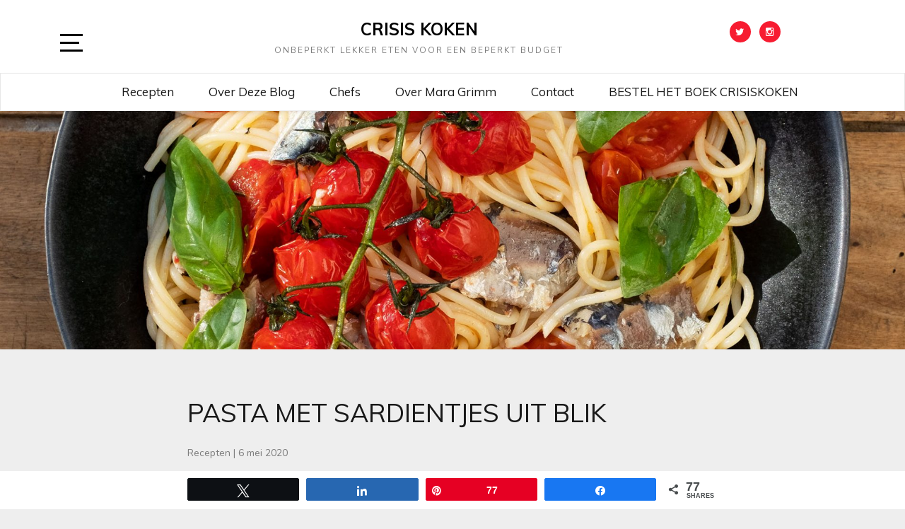

--- FILE ---
content_type: text/html; charset=UTF-8
request_url: https://www.crisiskoken.nl/2020/05/06/pasta-met-sardientjes-uit-blik/
body_size: 13310
content:
<!doctype html>
<html lang="nl-NL">

<head>
	<meta charset="UTF-8">
	<link rel="profile" href="http://gmpg.org/xfn/11">
    <meta http-equiv="X-UA-Compatible" content="IE=edge">
    <meta name="viewport" content="width=device-width, initial-scale=1">
	<title>PASTA MET SARDIENTJES UIT BLIK &#8211; CRISIS KOKEN</title>
<meta name='robots' content='max-image-preview:large' />

<!-- Social Warfare v4.4.7.3 https://warfareplugins.com - BEGINNING OF OUTPUT -->
<style>
	@font-face {
		font-family: "sw-icon-font";
		src:url("https://usercontent.one/wp/www.crisiskoken.nl/wp-content/plugins/social-warfare/assets/fonts/sw-icon-font.eot?ver=4.4.7.3");
		src:url("https://usercontent.one/wp/www.crisiskoken.nl/wp-content/plugins/social-warfare/assets/fonts/sw-icon-font.eot?ver=4.4.7.3#iefix") format("embedded-opentype"),
		url("https://usercontent.one/wp/www.crisiskoken.nl/wp-content/plugins/social-warfare/assets/fonts/sw-icon-font.woff?ver=4.4.7.3") format("woff"),
		url("https://usercontent.one/wp/www.crisiskoken.nl/wp-content/plugins/social-warfare/assets/fonts/sw-icon-font.ttf?ver=4.4.7.3") format("truetype"),
		url("https://usercontent.one/wp/www.crisiskoken.nl/wp-content/plugins/social-warfare/assets/fonts/sw-icon-font.svg?ver=4.4.7.3#1445203416") format("svg");
		font-weight: normal;
		font-style: normal;
		font-display:block;
	}
</style>
<!-- Social Warfare v4.4.7.3 https://warfareplugins.com - END OF OUTPUT -->

<link rel='dns-prefetch' href='//fonts.googleapis.com' />
<link rel="alternate" type="application/rss+xml" title="CRISIS KOKEN &raquo; feed" href="https://www.crisiskoken.nl/feed/" />
<link rel="alternate" type="application/rss+xml" title="CRISIS KOKEN &raquo; reactiesfeed" href="https://www.crisiskoken.nl/comments/feed/" />
<link rel="alternate" type="application/rss+xml" title="CRISIS KOKEN &raquo; PASTA MET SARDIENTJES UIT BLIK reactiesfeed" href="https://www.crisiskoken.nl/2020/05/06/pasta-met-sardientjes-uit-blik/feed/" />
<script type="text/javascript">
/* <![CDATA[ */
window._wpemojiSettings = {"baseUrl":"https:\/\/s.w.org\/images\/core\/emoji\/15.0.3\/72x72\/","ext":".png","svgUrl":"https:\/\/s.w.org\/images\/core\/emoji\/15.0.3\/svg\/","svgExt":".svg","source":{"concatemoji":"https:\/\/www.crisiskoken.nl\/wp-includes\/js\/wp-emoji-release.min.js?ver=6.5.7"}};
/*! This file is auto-generated */
!function(i,n){var o,s,e;function c(e){try{var t={supportTests:e,timestamp:(new Date).valueOf()};sessionStorage.setItem(o,JSON.stringify(t))}catch(e){}}function p(e,t,n){e.clearRect(0,0,e.canvas.width,e.canvas.height),e.fillText(t,0,0);var t=new Uint32Array(e.getImageData(0,0,e.canvas.width,e.canvas.height).data),r=(e.clearRect(0,0,e.canvas.width,e.canvas.height),e.fillText(n,0,0),new Uint32Array(e.getImageData(0,0,e.canvas.width,e.canvas.height).data));return t.every(function(e,t){return e===r[t]})}function u(e,t,n){switch(t){case"flag":return n(e,"\ud83c\udff3\ufe0f\u200d\u26a7\ufe0f","\ud83c\udff3\ufe0f\u200b\u26a7\ufe0f")?!1:!n(e,"\ud83c\uddfa\ud83c\uddf3","\ud83c\uddfa\u200b\ud83c\uddf3")&&!n(e,"\ud83c\udff4\udb40\udc67\udb40\udc62\udb40\udc65\udb40\udc6e\udb40\udc67\udb40\udc7f","\ud83c\udff4\u200b\udb40\udc67\u200b\udb40\udc62\u200b\udb40\udc65\u200b\udb40\udc6e\u200b\udb40\udc67\u200b\udb40\udc7f");case"emoji":return!n(e,"\ud83d\udc26\u200d\u2b1b","\ud83d\udc26\u200b\u2b1b")}return!1}function f(e,t,n){var r="undefined"!=typeof WorkerGlobalScope&&self instanceof WorkerGlobalScope?new OffscreenCanvas(300,150):i.createElement("canvas"),a=r.getContext("2d",{willReadFrequently:!0}),o=(a.textBaseline="top",a.font="600 32px Arial",{});return e.forEach(function(e){o[e]=t(a,e,n)}),o}function t(e){var t=i.createElement("script");t.src=e,t.defer=!0,i.head.appendChild(t)}"undefined"!=typeof Promise&&(o="wpEmojiSettingsSupports",s=["flag","emoji"],n.supports={everything:!0,everythingExceptFlag:!0},e=new Promise(function(e){i.addEventListener("DOMContentLoaded",e,{once:!0})}),new Promise(function(t){var n=function(){try{var e=JSON.parse(sessionStorage.getItem(o));if("object"==typeof e&&"number"==typeof e.timestamp&&(new Date).valueOf()<e.timestamp+604800&&"object"==typeof e.supportTests)return e.supportTests}catch(e){}return null}();if(!n){if("undefined"!=typeof Worker&&"undefined"!=typeof OffscreenCanvas&&"undefined"!=typeof URL&&URL.createObjectURL&&"undefined"!=typeof Blob)try{var e="postMessage("+f.toString()+"("+[JSON.stringify(s),u.toString(),p.toString()].join(",")+"));",r=new Blob([e],{type:"text/javascript"}),a=new Worker(URL.createObjectURL(r),{name:"wpTestEmojiSupports"});return void(a.onmessage=function(e){c(n=e.data),a.terminate(),t(n)})}catch(e){}c(n=f(s,u,p))}t(n)}).then(function(e){for(var t in e)n.supports[t]=e[t],n.supports.everything=n.supports.everything&&n.supports[t],"flag"!==t&&(n.supports.everythingExceptFlag=n.supports.everythingExceptFlag&&n.supports[t]);n.supports.everythingExceptFlag=n.supports.everythingExceptFlag&&!n.supports.flag,n.DOMReady=!1,n.readyCallback=function(){n.DOMReady=!0}}).then(function(){return e}).then(function(){var e;n.supports.everything||(n.readyCallback(),(e=n.source||{}).concatemoji?t(e.concatemoji):e.wpemoji&&e.twemoji&&(t(e.twemoji),t(e.wpemoji)))}))}((window,document),window._wpemojiSettings);
/* ]]> */
</script>
<link rel='stylesheet' id='social-warfare-block-css-css' href='https://usercontent.one/wp/www.crisiskoken.nl/wp-content/plugins/social-warfare/assets/js/post-editor/dist/blocks.style.build.css?ver=6.5.7' type='text/css' media='all' />
<style id='wp-emoji-styles-inline-css' type='text/css'>

	img.wp-smiley, img.emoji {
		display: inline !important;
		border: none !important;
		box-shadow: none !important;
		height: 1em !important;
		width: 1em !important;
		margin: 0 0.07em !important;
		vertical-align: -0.1em !important;
		background: none !important;
		padding: 0 !important;
	}
</style>
<link rel='stylesheet' id='wp-block-library-css' href='https://www.crisiskoken.nl/wp-includes/css/dist/block-library/style.min.css?ver=6.5.7' type='text/css' media='all' />
<style id='classic-theme-styles-inline-css' type='text/css'>
/*! This file is auto-generated */
.wp-block-button__link{color:#fff;background-color:#32373c;border-radius:9999px;box-shadow:none;text-decoration:none;padding:calc(.667em + 2px) calc(1.333em + 2px);font-size:1.125em}.wp-block-file__button{background:#32373c;color:#fff;text-decoration:none}
</style>
<style id='global-styles-inline-css' type='text/css'>
body{--wp--preset--color--black: #000000;--wp--preset--color--cyan-bluish-gray: #abb8c3;--wp--preset--color--white: #ffffff;--wp--preset--color--pale-pink: #f78da7;--wp--preset--color--vivid-red: #cf2e2e;--wp--preset--color--luminous-vivid-orange: #ff6900;--wp--preset--color--luminous-vivid-amber: #fcb900;--wp--preset--color--light-green-cyan: #7bdcb5;--wp--preset--color--vivid-green-cyan: #00d084;--wp--preset--color--pale-cyan-blue: #8ed1fc;--wp--preset--color--vivid-cyan-blue: #0693e3;--wp--preset--color--vivid-purple: #9b51e0;--wp--preset--gradient--vivid-cyan-blue-to-vivid-purple: linear-gradient(135deg,rgba(6,147,227,1) 0%,rgb(155,81,224) 100%);--wp--preset--gradient--light-green-cyan-to-vivid-green-cyan: linear-gradient(135deg,rgb(122,220,180) 0%,rgb(0,208,130) 100%);--wp--preset--gradient--luminous-vivid-amber-to-luminous-vivid-orange: linear-gradient(135deg,rgba(252,185,0,1) 0%,rgba(255,105,0,1) 100%);--wp--preset--gradient--luminous-vivid-orange-to-vivid-red: linear-gradient(135deg,rgba(255,105,0,1) 0%,rgb(207,46,46) 100%);--wp--preset--gradient--very-light-gray-to-cyan-bluish-gray: linear-gradient(135deg,rgb(238,238,238) 0%,rgb(169,184,195) 100%);--wp--preset--gradient--cool-to-warm-spectrum: linear-gradient(135deg,rgb(74,234,220) 0%,rgb(151,120,209) 20%,rgb(207,42,186) 40%,rgb(238,44,130) 60%,rgb(251,105,98) 80%,rgb(254,248,76) 100%);--wp--preset--gradient--blush-light-purple: linear-gradient(135deg,rgb(255,206,236) 0%,rgb(152,150,240) 100%);--wp--preset--gradient--blush-bordeaux: linear-gradient(135deg,rgb(254,205,165) 0%,rgb(254,45,45) 50%,rgb(107,0,62) 100%);--wp--preset--gradient--luminous-dusk: linear-gradient(135deg,rgb(255,203,112) 0%,rgb(199,81,192) 50%,rgb(65,88,208) 100%);--wp--preset--gradient--pale-ocean: linear-gradient(135deg,rgb(255,245,203) 0%,rgb(182,227,212) 50%,rgb(51,167,181) 100%);--wp--preset--gradient--electric-grass: linear-gradient(135deg,rgb(202,248,128) 0%,rgb(113,206,126) 100%);--wp--preset--gradient--midnight: linear-gradient(135deg,rgb(2,3,129) 0%,rgb(40,116,252) 100%);--wp--preset--font-size--small: 13px;--wp--preset--font-size--medium: 20px;--wp--preset--font-size--large: 36px;--wp--preset--font-size--x-large: 42px;--wp--preset--font-family--inter: "Inter", sans-serif;--wp--preset--font-family--cardo: Cardo;--wp--preset--spacing--20: 0.44rem;--wp--preset--spacing--30: 0.67rem;--wp--preset--spacing--40: 1rem;--wp--preset--spacing--50: 1.5rem;--wp--preset--spacing--60: 2.25rem;--wp--preset--spacing--70: 3.38rem;--wp--preset--spacing--80: 5.06rem;--wp--preset--shadow--natural: 6px 6px 9px rgba(0, 0, 0, 0.2);--wp--preset--shadow--deep: 12px 12px 50px rgba(0, 0, 0, 0.4);--wp--preset--shadow--sharp: 6px 6px 0px rgba(0, 0, 0, 0.2);--wp--preset--shadow--outlined: 6px 6px 0px -3px rgba(255, 255, 255, 1), 6px 6px rgba(0, 0, 0, 1);--wp--preset--shadow--crisp: 6px 6px 0px rgba(0, 0, 0, 1);}:where(.is-layout-flex){gap: 0.5em;}:where(.is-layout-grid){gap: 0.5em;}body .is-layout-flex{display: flex;}body .is-layout-flex{flex-wrap: wrap;align-items: center;}body .is-layout-flex > *{margin: 0;}body .is-layout-grid{display: grid;}body .is-layout-grid > *{margin: 0;}:where(.wp-block-columns.is-layout-flex){gap: 2em;}:where(.wp-block-columns.is-layout-grid){gap: 2em;}:where(.wp-block-post-template.is-layout-flex){gap: 1.25em;}:where(.wp-block-post-template.is-layout-grid){gap: 1.25em;}.has-black-color{color: var(--wp--preset--color--black) !important;}.has-cyan-bluish-gray-color{color: var(--wp--preset--color--cyan-bluish-gray) !important;}.has-white-color{color: var(--wp--preset--color--white) !important;}.has-pale-pink-color{color: var(--wp--preset--color--pale-pink) !important;}.has-vivid-red-color{color: var(--wp--preset--color--vivid-red) !important;}.has-luminous-vivid-orange-color{color: var(--wp--preset--color--luminous-vivid-orange) !important;}.has-luminous-vivid-amber-color{color: var(--wp--preset--color--luminous-vivid-amber) !important;}.has-light-green-cyan-color{color: var(--wp--preset--color--light-green-cyan) !important;}.has-vivid-green-cyan-color{color: var(--wp--preset--color--vivid-green-cyan) !important;}.has-pale-cyan-blue-color{color: var(--wp--preset--color--pale-cyan-blue) !important;}.has-vivid-cyan-blue-color{color: var(--wp--preset--color--vivid-cyan-blue) !important;}.has-vivid-purple-color{color: var(--wp--preset--color--vivid-purple) !important;}.has-black-background-color{background-color: var(--wp--preset--color--black) !important;}.has-cyan-bluish-gray-background-color{background-color: var(--wp--preset--color--cyan-bluish-gray) !important;}.has-white-background-color{background-color: var(--wp--preset--color--white) !important;}.has-pale-pink-background-color{background-color: var(--wp--preset--color--pale-pink) !important;}.has-vivid-red-background-color{background-color: var(--wp--preset--color--vivid-red) !important;}.has-luminous-vivid-orange-background-color{background-color: var(--wp--preset--color--luminous-vivid-orange) !important;}.has-luminous-vivid-amber-background-color{background-color: var(--wp--preset--color--luminous-vivid-amber) !important;}.has-light-green-cyan-background-color{background-color: var(--wp--preset--color--light-green-cyan) !important;}.has-vivid-green-cyan-background-color{background-color: var(--wp--preset--color--vivid-green-cyan) !important;}.has-pale-cyan-blue-background-color{background-color: var(--wp--preset--color--pale-cyan-blue) !important;}.has-vivid-cyan-blue-background-color{background-color: var(--wp--preset--color--vivid-cyan-blue) !important;}.has-vivid-purple-background-color{background-color: var(--wp--preset--color--vivid-purple) !important;}.has-black-border-color{border-color: var(--wp--preset--color--black) !important;}.has-cyan-bluish-gray-border-color{border-color: var(--wp--preset--color--cyan-bluish-gray) !important;}.has-white-border-color{border-color: var(--wp--preset--color--white) !important;}.has-pale-pink-border-color{border-color: var(--wp--preset--color--pale-pink) !important;}.has-vivid-red-border-color{border-color: var(--wp--preset--color--vivid-red) !important;}.has-luminous-vivid-orange-border-color{border-color: var(--wp--preset--color--luminous-vivid-orange) !important;}.has-luminous-vivid-amber-border-color{border-color: var(--wp--preset--color--luminous-vivid-amber) !important;}.has-light-green-cyan-border-color{border-color: var(--wp--preset--color--light-green-cyan) !important;}.has-vivid-green-cyan-border-color{border-color: var(--wp--preset--color--vivid-green-cyan) !important;}.has-pale-cyan-blue-border-color{border-color: var(--wp--preset--color--pale-cyan-blue) !important;}.has-vivid-cyan-blue-border-color{border-color: var(--wp--preset--color--vivid-cyan-blue) !important;}.has-vivid-purple-border-color{border-color: var(--wp--preset--color--vivid-purple) !important;}.has-vivid-cyan-blue-to-vivid-purple-gradient-background{background: var(--wp--preset--gradient--vivid-cyan-blue-to-vivid-purple) !important;}.has-light-green-cyan-to-vivid-green-cyan-gradient-background{background: var(--wp--preset--gradient--light-green-cyan-to-vivid-green-cyan) !important;}.has-luminous-vivid-amber-to-luminous-vivid-orange-gradient-background{background: var(--wp--preset--gradient--luminous-vivid-amber-to-luminous-vivid-orange) !important;}.has-luminous-vivid-orange-to-vivid-red-gradient-background{background: var(--wp--preset--gradient--luminous-vivid-orange-to-vivid-red) !important;}.has-very-light-gray-to-cyan-bluish-gray-gradient-background{background: var(--wp--preset--gradient--very-light-gray-to-cyan-bluish-gray) !important;}.has-cool-to-warm-spectrum-gradient-background{background: var(--wp--preset--gradient--cool-to-warm-spectrum) !important;}.has-blush-light-purple-gradient-background{background: var(--wp--preset--gradient--blush-light-purple) !important;}.has-blush-bordeaux-gradient-background{background: var(--wp--preset--gradient--blush-bordeaux) !important;}.has-luminous-dusk-gradient-background{background: var(--wp--preset--gradient--luminous-dusk) !important;}.has-pale-ocean-gradient-background{background: var(--wp--preset--gradient--pale-ocean) !important;}.has-electric-grass-gradient-background{background: var(--wp--preset--gradient--electric-grass) !important;}.has-midnight-gradient-background{background: var(--wp--preset--gradient--midnight) !important;}.has-small-font-size{font-size: var(--wp--preset--font-size--small) !important;}.has-medium-font-size{font-size: var(--wp--preset--font-size--medium) !important;}.has-large-font-size{font-size: var(--wp--preset--font-size--large) !important;}.has-x-large-font-size{font-size: var(--wp--preset--font-size--x-large) !important;}
.wp-block-navigation a:where(:not(.wp-element-button)){color: inherit;}
:where(.wp-block-post-template.is-layout-flex){gap: 1.25em;}:where(.wp-block-post-template.is-layout-grid){gap: 1.25em;}
:where(.wp-block-columns.is-layout-flex){gap: 2em;}:where(.wp-block-columns.is-layout-grid){gap: 2em;}
.wp-block-pullquote{font-size: 1.5em;line-height: 1.6;}
</style>
<link rel='stylesheet' id='vlp-public-css' href='https://usercontent.one/wp/www.crisiskoken.nl/wp-content/plugins/visual-link-preview/dist/public.css?ver=2.2.4' type='text/css' media='all' />
<link rel='stylesheet' id='woocommerce-layout-css' href='https://usercontent.one/wp/www.crisiskoken.nl/wp-content/plugins/woocommerce/assets/css/woocommerce-layout.css?ver=9.1.5' type='text/css' media='all' />
<link rel='stylesheet' id='woocommerce-smallscreen-css' href='https://usercontent.one/wp/www.crisiskoken.nl/wp-content/plugins/woocommerce/assets/css/woocommerce-smallscreen.css?ver=9.1.5' type='text/css' media='only screen and (max-width: 768px)' />
<link rel='stylesheet' id='woocommerce-general-css' href='https://usercontent.one/wp/www.crisiskoken.nl/wp-content/plugins/woocommerce/assets/css/woocommerce.css?ver=9.1.5' type='text/css' media='all' />
<style id='woocommerce-inline-inline-css' type='text/css'>
.woocommerce form .form-row .required { visibility: visible; }
</style>
<link rel='stylesheet' id='social_warfare-css' href='https://usercontent.one/wp/www.crisiskoken.nl/wp-content/plugins/social-warfare/assets/css/style.min.css?ver=4.4.7.3' type='text/css' media='all' />
<link rel='stylesheet' id='bootstrap-css' href='https://usercontent.one/wp/www.crisiskoken.nl/wp-content/themes/marinate/css/bootstrap.css?ver=6.5.7' type='text/css' media='all' />
<link rel='stylesheet' id='font-awesome-css' href='https://usercontent.one/wp/www.crisiskoken.nl/wp-content/themes/marinate/css/font-awesome.css?ver=6.5.7' type='text/css' media='all' />
<link rel='stylesheet' id='pushy-css' href='https://usercontent.one/wp/www.crisiskoken.nl/wp-content/themes/marinate/css/pushy.css?ver=6.5.7' type='text/css' media='all' />
<link rel='stylesheet' id='marinate-style-css' href='https://usercontent.one/wp/www.crisiskoken.nl/wp-content/themes/marinate/style.css?ver=6.5.7' type='text/css' media='all' />
<link rel='stylesheet' id='marinate-fonts-css' href='https://fonts.googleapis.com/css?family=Muli%3A400%2C400i%2C700%2C700i%7CNunito%3A400%2C600%2C700&#038;subset=latin%2Clatin-ext' type='text/css' media='all' />
<script type="text/javascript" src="https://www.crisiskoken.nl/wp-includes/js/jquery/jquery.min.js?ver=3.7.1" id="jquery-core-js"></script>
<script type="text/javascript" src="https://www.crisiskoken.nl/wp-includes/js/jquery/jquery-migrate.min.js?ver=3.4.1" id="jquery-migrate-js"></script>
<script type="text/javascript" src="https://usercontent.one/wp/www.crisiskoken.nl/wp-content/plugins/woocommerce/assets/js/jquery-blockui/jquery.blockUI.min.js?ver=2.7.0-wc.9.1.5" id="jquery-blockui-js" defer="defer" data-wp-strategy="defer"></script>
<script type="text/javascript" id="wc-add-to-cart-js-extra">
/* <![CDATA[ */
var wc_add_to_cart_params = {"ajax_url":"\/wp-admin\/admin-ajax.php","wc_ajax_url":"\/?wc-ajax=%%endpoint%%","i18n_view_cart":"Bekijk winkelwagen","cart_url":"https:\/\/www.crisiskoken.nl\/winkelmand\/","is_cart":"","cart_redirect_after_add":"yes"};
/* ]]> */
</script>
<script type="text/javascript" src="https://usercontent.one/wp/www.crisiskoken.nl/wp-content/plugins/woocommerce/assets/js/frontend/add-to-cart.min.js?ver=9.1.5" id="wc-add-to-cart-js" defer="defer" data-wp-strategy="defer"></script>
<script type="text/javascript" src="https://usercontent.one/wp/www.crisiskoken.nl/wp-content/plugins/woocommerce/assets/js/js-cookie/js.cookie.min.js?ver=2.1.4-wc.9.1.5" id="js-cookie-js" defer="defer" data-wp-strategy="defer"></script>
<script type="text/javascript" id="woocommerce-js-extra">
/* <![CDATA[ */
var woocommerce_params = {"ajax_url":"\/wp-admin\/admin-ajax.php","wc_ajax_url":"\/?wc-ajax=%%endpoint%%"};
/* ]]> */
</script>
<script type="text/javascript" src="https://usercontent.one/wp/www.crisiskoken.nl/wp-content/plugins/woocommerce/assets/js/frontend/woocommerce.min.js?ver=9.1.5" id="woocommerce-js" defer="defer" data-wp-strategy="defer"></script>
<link rel="https://api.w.org/" href="https://www.crisiskoken.nl/wp-json/" /><link rel="alternate" type="application/json" href="https://www.crisiskoken.nl/wp-json/wp/v2/posts/3782" /><link rel="EditURI" type="application/rsd+xml" title="RSD" href="https://www.crisiskoken.nl/xmlrpc.php?rsd" />
<meta name="generator" content="WordPress 6.5.7" />
<meta name="generator" content="WooCommerce 9.1.5" />
<link rel="canonical" href="https://www.crisiskoken.nl/2020/05/06/pasta-met-sardientjes-uit-blik/" />
<link rel='shortlink' href='https://www.crisiskoken.nl/?p=3782' />
<link rel="alternate" type="application/json+oembed" href="https://www.crisiskoken.nl/wp-json/oembed/1.0/embed?url=https%3A%2F%2Fwww.crisiskoken.nl%2F2020%2F05%2F06%2Fpasta-met-sardientjes-uit-blik%2F" />
<link rel="alternate" type="text/xml+oembed" href="https://www.crisiskoken.nl/wp-json/oembed/1.0/embed?url=https%3A%2F%2Fwww.crisiskoken.nl%2F2020%2F05%2F06%2Fpasta-met-sardientjes-uit-blik%2F&#038;format=xml" />
<style>[class*=" icon-oc-"],[class^=icon-oc-]{speak:none;font-style:normal;font-weight:400;font-variant:normal;text-transform:none;line-height:1;-webkit-font-smoothing:antialiased;-moz-osx-font-smoothing:grayscale}.icon-oc-one-com-white-32px-fill:before{content:"901"}.icon-oc-one-com:before{content:"900"}#one-com-icon,.toplevel_page_onecom-wp .wp-menu-image{speak:none;display:flex;align-items:center;justify-content:center;text-transform:none;line-height:1;-webkit-font-smoothing:antialiased;-moz-osx-font-smoothing:grayscale}.onecom-wp-admin-bar-item>a,.toplevel_page_onecom-wp>.wp-menu-name{font-size:16px;font-weight:400;line-height:1}.toplevel_page_onecom-wp>.wp-menu-name img{width:69px;height:9px;}.wp-submenu-wrap.wp-submenu>.wp-submenu-head>img{width:88px;height:auto}.onecom-wp-admin-bar-item>a img{height:7px!important}.onecom-wp-admin-bar-item>a img,.toplevel_page_onecom-wp>.wp-menu-name img{opacity:.8}.onecom-wp-admin-bar-item.hover>a img,.toplevel_page_onecom-wp.wp-has-current-submenu>.wp-menu-name img,li.opensub>a.toplevel_page_onecom-wp>.wp-menu-name img{opacity:1}#one-com-icon:before,.onecom-wp-admin-bar-item>a:before,.toplevel_page_onecom-wp>.wp-menu-image:before{content:'';position:static!important;background-color:rgba(240,245,250,.4);border-radius:102px;width:18px;height:18px;padding:0!important}.onecom-wp-admin-bar-item>a:before{width:14px;height:14px}.onecom-wp-admin-bar-item.hover>a:before,.toplevel_page_onecom-wp.opensub>a>.wp-menu-image:before,.toplevel_page_onecom-wp.wp-has-current-submenu>.wp-menu-image:before{background-color:#76b82a}.onecom-wp-admin-bar-item>a{display:inline-flex!important;align-items:center;justify-content:center}#one-com-logo-wrapper{font-size:4em}#one-com-icon{vertical-align:middle}.imagify-welcome{display:none !important;}</style><link rel="pingback" href="https://www.crisiskoken.nl/xmlrpc.php">	<noscript><style>.woocommerce-product-gallery{ opacity: 1 !important; }</style></noscript>
	<style type="text/css">.recentcomments a{display:inline !important;padding:0 !important;margin:0 !important;}</style><style id='wp-fonts-local' type='text/css'>
@font-face{font-family:Inter;font-style:normal;font-weight:300 900;font-display:fallback;src:url('https://usercontent.one/wp/www.crisiskoken.nl/wp-content/plugins/woocommerce/assets/fonts/Inter-VariableFont_slnt,wght.woff2') format('woff2');font-stretch:normal;}
@font-face{font-family:Cardo;font-style:normal;font-weight:400;font-display:fallback;src:url('https://usercontent.one/wp/www.crisiskoken.nl/wp-content/plugins/woocommerce/assets/fonts/cardo_normal_400.woff2') format('woff2');}
</style>
		<style type="text/css" id="wp-custom-css">
			.woocommerce .quantity .qty {
  padding: 9px !important;
  font-size: 14px;
}

.woocommerce-checkout .woocommerce-form__label-for-checkbox span {
	margin-left:35px;
}
.woocommerce-checkout .woocommerce-form__label-for-checkbox .required {
  margin-left:10;
	
}
		</style>
		    
    
</head>

<body class="post-template-default single single-post postid-3782 single-format-standard theme-marinate woocommerce-no-js">
<div class="site-overlay"></div>
    <div id="page" class="hfeed site">
		<a class="skip-link screen-reader-text" href="#content">Skip to content</a>
        <header class="site-header" id="masthead">
        <div class="container">        
        
        	<div class="col-lg-2 col-md-2 col-sm-1 col-xs-1 pushmenu push">
				<a id="marinate-navbtn" class="menu-btn"><span><span class="screen-reader-text">Open Sidebar</span></span></a>                
            </div>
            
             <div class="site-branding col-lg-7 col-md-7 col-sm-10 col-xs-10">
					                     <h1 class="site-title"><a href="https://www.crisiskoken.nl/" rel="home">CRISIS KOKEN</a></h1>
                                                <p class="site-description">onbeperkt lekker eten voor een beperkt budget</p>
                                  </div>        
              
        	<div class="col-lg-3 col-md-3 col-sm-12 col-xs-12 hidden-xs hidden-sm">           
                
				                    <ul class="social-networks">
                                                <li><a class="twitter" href="http://www.twitter.com/etenmetmara"><i class="fa fa-twitter"></i></a></li>                                                <li><a class="instagram" href="http://www.instagram.com/maragrimm"><i class="fa fa-instagram"></i></a></li>                                            </ul>
                                    
                
            </div>              
			</div>
			<div class="clearfix"></div>	
            <nav class="navbar navbar-default main-navigation hidden-xs hidden-sm" id="site-navigation">
		        <div class="container">                    

                    <!-- Brand and toggle get grouped for better mobile display -->
                    <div class="navbar-header">
                        <button type="button" class="navbar-toggle collapsed" data-toggle="collapse" data-target="#bs-example-navbar-collapse-1" aria-expanded="false">
                        <span class="sr-only">Toggle navigation</span>
                        <span class="icon-bar"></span>
                        <span class="icon-bar"></span>
                        <span class="icon-bar"></span>
                      </button>
                    </div>

                    <!-- Collect the nav links, forms, and other content for toggling -->
                    <div class="collapse navbar-collapse text-center" id="bs-example-navbar-collapse-1">                                                                   
						  <ul id="primary-menu" class="nav navbar-nav main-nav"><li itemscope="itemscope" itemtype="https://www.schema.org/SiteNavigationElement" id="menu-item-124" class="menu-item menu-item-type-taxonomy menu-item-object-category current-post-ancestor current-menu-parent current-post-parent menu-item-124"><a title="Recepten" href="https://www.crisiskoken.nl/category/recepten/">Recepten</a></li>
<li itemscope="itemscope" itemtype="https://www.schema.org/SiteNavigationElement" id="menu-item-30" class="menu-item menu-item-type-post_type menu-item-object-page menu-item-30"><a title="Over deze blog" href="https://www.crisiskoken.nl/over-deze-blog/">Over deze blog</a></li>
<li itemscope="itemscope" itemtype="https://www.schema.org/SiteNavigationElement" id="menu-item-29" class="menu-item menu-item-type-post_type menu-item-object-page menu-item-29"><a title="Chefs" href="https://www.crisiskoken.nl/chefs/">Chefs</a></li>
<li itemscope="itemscope" itemtype="https://www.schema.org/SiteNavigationElement" id="menu-item-31" class="menu-item menu-item-type-post_type menu-item-object-page menu-item-31"><a title="Over Mara Grimm" href="https://www.crisiskoken.nl/over-mara-grimm/">Over Mara Grimm</a></li>
<li itemscope="itemscope" itemtype="https://www.schema.org/SiteNavigationElement" id="menu-item-65" class="menu-item menu-item-type-post_type menu-item-object-page menu-item-65"><a title="Contact" href="https://www.crisiskoken.nl/contact/">Contact</a></li>
<li itemscope="itemscope" itemtype="https://www.schema.org/SiteNavigationElement" id="menu-item-9633" class="menu-item menu-item-type-custom menu-item-object-custom menu-item-9633"><a title="BESTEL HET BOEK CRISISKOKEN" href="http://maragrimm.nl/product/crisiskoken/">BESTEL HET BOEK CRISISKOKEN</a></li>
</ul>                        
                    </div>
                    <!-- /.navbar-collapse -->
                </div>
            </nav>
                <!-- /.container -->            
        </header>       
<div id="content" class="site-content">

			                <div class="post-thumbnail">
                    <img width="1900" height="500" src="https://usercontent.one/wp/www.crisiskoken.nl/wp-content/uploads/2020/05/DSF1228-1900x500.jpg" class="img-responsive wp-post-image" alt="" decoding="async" fetchpriority="high" />                </div>
            			


	<div class="container">
		<div class="row">

			<article id="post-3782" class="single-post-wrapper post-3782 post type-post status-publish format-standard has-post-thumbnail hentry category-recepten">               
			                        
            <div class="col-lg-8 col-md-8 col-xs-12 col-sm-12 col-lg-offset-2 col-md-offset-2">            
				<div id="primary" class="content-area">
					<main id="main" class="site-main">


					
                                <header class="entry-header">
									<h1 class="entry-title">PASTA MET SARDIENTJES UIT BLIK</h1>
                                    <div class="entry-meta">
                                        <span>
												<a href="https://www.crisiskoken.nl/category/recepten/" rel="category tag">Recepten</a>										</span>                                       
                                        <span class="separator">|</span>
                                        <span class="date">6 mei 2020</span>
                                    </div>
                                </header>
                                <div class="entry-content">
                                
<figure class="wp-block-image size-large"><img decoding="async" width="1024" height="1024" src="https://usercontent.one/wp/www.crisiskoken.nl/wp-content/uploads/2020/05/DSF1228-1024x1024.jpg" alt="" class="wp-image-3784" srcset="https://usercontent.one/wp/www.crisiskoken.nl/wp-content/uploads/2020/05/DSF1228-1024x1024.jpg 1024w, https://usercontent.one/wp/www.crisiskoken.nl/wp-content/uploads/2020/05/DSF1228-300x300.jpg 300w, https://usercontent.one/wp/www.crisiskoken.nl/wp-content/uploads/2020/05/DSF1228-150x150.jpg 150w, https://usercontent.one/wp/www.crisiskoken.nl/wp-content/uploads/2020/05/DSF1228-768x768.jpg 768w, https://usercontent.one/wp/www.crisiskoken.nl/wp-content/uploads/2020/05/DSF1228-1536x1536.jpg 1536w, https://usercontent.one/wp/www.crisiskoken.nl/wp-content/uploads/2020/05/DSF1228-600x600.jpg 600w, https://usercontent.one/wp/www.crisiskoken.nl/wp-content/uploads/2020/05/DSF1228-100x100.jpg 100w, https://usercontent.one/wp/www.crisiskoken.nl/wp-content/uploads/2020/05/DSF1228.jpg 1999w" sizes="(max-width: 1024px) 100vw, 1024px" /></figure>



<p>Onmisbaar in elke crisiskeuken: een voorraadje vis uit blik. Het is niet duur, lang houdbaar en je kunt er zo bizar veel mee dat mijn collega Bart van Olphen er zelfs twee kookboeken over schreef. Voor Crisiskoken stuurde mij het recept van deze pasta met langzaam gegaarde tomaten en sardientjes. Wat je ook doet: gooi de olie waarin je de tomaten gaart niet weg, want die zit bomvol smaak. </p>



<p><strong>Voor 2 personen</strong></p>



<p>300 gram kerstomaten&nbsp;<br>2 tenen knoflook, grof gesneden<br>2 takken tijm<br>2 takken rozemarijn<br>20 ml olijfolie, extra vierge<br>200 gram pasta&nbsp;<br>1 blikje sardines in olie<br>1 tl rode wijnazijn of sherryazijn<br>2 takjes basilicum, blaadjes geplukt<br>zout en peper</p>



<p><strong>Bereiding</strong><br>Verwarm de oven voor op 120 graden.&nbsp;<br><br>Neem een ovenschaal en meng daarin met je handen de tomaten met de knoflook, tijm, rozemarijn, olijfolie en zout en peper. Zet de schaal 20 -25 minuten in de oven. Haal de schaal uit de oven, meng er de rode wijnazijn door en laat langzaam afkoelen. Verwijder eventueel de takken tijm en rozemarijn (de naaldjes worden lekker knapperig in de oven, dus ik heb ze gewoon laten zitten).</p>



<p>Breng ondertussen een pan water met flink wat zout aan de kook en voeg de pasta toe.&nbsp;<br><br>Open het blikje sardines, haal de visjes eruit en verwarm de sardines 2-3 minuten tot lauwwarm in de oven. Als de pasta gaar – al dente – is meng je hem met de tomaten en de door de tomaten gearomatiseerde olijfolie uit de ovenschaal. Leg op een bord, breek de sardines in stukken, en serveer op de pasta samen met wat basilicum en eventueel een extra scheut olijfolie. Maal er tot slot wat zwarte peper over.&nbsp;</p>
<div class="swp_social_panel swp_horizontal_panel swp_flat_fresh  swp_default_full_color swp_individual_full_color swp_other_full_color scale-100  scale-" data-min-width="1100" data-float-color="#ffffff" data-float="bottom" data-float-mobile="bottom" data-transition="slide" data-post-id="3782" ><div class="nc_tweetContainer swp_share_button swp_twitter" data-network="twitter"><a class="nc_tweet swp_share_link" rel="nofollow noreferrer noopener" target="_blank" href="https://twitter.com/intent/tweet?text=PASTA+MET+SARDIENTJES+UIT+BLIK&url=https%3A%2F%2Fwww.crisiskoken.nl%2F2020%2F05%2F06%2Fpasta-met-sardientjes-uit-blik%2F" data-link="https://twitter.com/intent/tweet?text=PASTA+MET+SARDIENTJES+UIT+BLIK&url=https%3A%2F%2Fwww.crisiskoken.nl%2F2020%2F05%2F06%2Fpasta-met-sardientjes-uit-blik%2F"><span class="swp_count swp_hide"><span class="iconFiller"><span class="spaceManWilly"><i class="sw swp_twitter_icon"></i><span class="swp_share">Tweet</span></span></span></span></a></div><div class="nc_tweetContainer swp_share_button swp_linkedin" data-network="linkedin"><a class="nc_tweet swp_share_link" rel="nofollow noreferrer noopener" target="_blank" href="https://www.linkedin.com/cws/share?url=https%3A%2F%2Fwww.crisiskoken.nl%2F2020%2F05%2F06%2Fpasta-met-sardientjes-uit-blik%2F" data-link="https://www.linkedin.com/cws/share?url=https%3A%2F%2Fwww.crisiskoken.nl%2F2020%2F05%2F06%2Fpasta-met-sardientjes-uit-blik%2F"><span class="swp_count swp_hide"><span class="iconFiller"><span class="spaceManWilly"><i class="sw swp_linkedin_icon"></i><span class="swp_share">Share</span></span></span></span></a></div><div class="nc_tweetContainer swp_share_button swp_pinterest" data-network="pinterest"><a rel="nofollow noreferrer noopener" class="nc_tweet swp_share_link noPop" onClick="var e=document.createElement('script');
							e.setAttribute('type','text/javascript');
							e.setAttribute('charset','UTF-8');
							e.setAttribute('src','//assets.pinterest.com/js/pinmarklet.js?r='+Math.random()*99999999);
							document.body.appendChild(e);
						" ><span class="iconFiller"><span class="spaceManWilly"><i class="sw swp_pinterest_icon"></i><span class="swp_share">Pin</span></span></span><span class="swp_count">77</span></a></div><div class="nc_tweetContainer swp_share_button swp_facebook" data-network="facebook"><a class="nc_tweet swp_share_link" rel="nofollow noreferrer noopener" target="_blank" href="https://www.facebook.com/share.php?u=https%3A%2F%2Fwww.crisiskoken.nl%2F2020%2F05%2F06%2Fpasta-met-sardientjes-uit-blik%2F" data-link="https://www.facebook.com/share.php?u=https%3A%2F%2Fwww.crisiskoken.nl%2F2020%2F05%2F06%2Fpasta-met-sardientjes-uit-blik%2F"><span class="swp_count swp_hide"><span class="iconFiller"><span class="spaceManWilly"><i class="sw swp_facebook_icon"></i><span class="swp_share">Share</span></span></span></span></a></div><div class="nc_tweetContainer swp_share_button total_shares total_sharesalt" ><span class="swp_count ">77 <span class="swp_label">Shares</span></span></div></div><div class="swp-content-locator"></div>                                </div>
										                                
			<div id="comments" class="comments-area">

			<h2 class="comments-title">
			4 Comments		</h2><!-- .comments-title -->

		
		<ol class="comment-list">
					<li id="comment-12066" class="comment even thread-even depth-1">
			<article id="div-comment-12066" class="comment-body">
				<footer class="comment-meta">
					<div class="comment-author vcard">
						<img alt='' src='https://secure.gravatar.com/avatar/9e2ba6ca2e1f498b570e2b9ea2d1dd49?s=90&#038;d=mm&#038;r=g' srcset='https://secure.gravatar.com/avatar/9e2ba6ca2e1f498b570e2b9ea2d1dd49?s=180&#038;d=mm&#038;r=g 2x' class='avatar avatar-90 photo' height='90' width='90' decoding='async'/>						<b class="fn">Vincent Paulissen</b> <span class="says">schreef:</span>					</div><!-- .comment-author -->

					<div class="comment-metadata">
						<a href="https://www.crisiskoken.nl/2020/05/06/pasta-met-sardientjes-uit-blik/#comment-12066"><time datetime="2020-05-11T08:18:11+02:00">11 mei 2020 om 08:18</time></a>					</div><!-- .comment-metadata -->

									</footer><!-- .comment-meta -->

				<div class="comment-content">
					<p>Ik vind de recepten mooi en origineel en een goed initiatief, maar mis toch wel het crisis-element. Zo zijn kerstomaatjes bijvoorbeeld duurder dan gewone tomaten en is wijnazijn toch ook duurder dan gewone azijn. Waarom niet kiezen voor een (drupje restje rode wijn). Ook mis ik de prijs pp en t aantal calorieën per portie.</p>
				</div><!-- .comment-content -->

				<div class="reply"><a rel='nofollow' class='comment-reply-link' href='https://www.crisiskoken.nl/2020/05/06/pasta-met-sardientjes-uit-blik/?replytocom=12066#respond' data-commentid="12066" data-postid="3782" data-belowelement="div-comment-12066" data-respondelement="respond" data-replyto="Antwoord op Vincent Paulissen" aria-label='Antwoord op Vincent Paulissen'>Beantwoorden</a></div>			</article><!-- .comment-body -->
		</li><!-- #comment-## -->
		<li id="comment-12320" class="comment odd alt thread-odd thread-alt depth-1 parent">
			<article id="div-comment-12320" class="comment-body">
				<footer class="comment-meta">
					<div class="comment-author vcard">
						<img alt='' src='https://secure.gravatar.com/avatar/74959c72772919f54e0784848c95b722?s=90&#038;d=mm&#038;r=g' srcset='https://secure.gravatar.com/avatar/74959c72772919f54e0784848c95b722?s=180&#038;d=mm&#038;r=g 2x' class='avatar avatar-90 photo' height='90' width='90' loading='lazy' decoding='async'/>						<b class="fn">Beatrix</b> <span class="says">schreef:</span>					</div><!-- .comment-author -->

					<div class="comment-metadata">
						<a href="https://www.crisiskoken.nl/2020/05/06/pasta-met-sardientjes-uit-blik/#comment-12320"><time datetime="2020-05-13T15:56:05+02:00">13 mei 2020 om 15:56</time></a>					</div><!-- .comment-metadata -->

									</footer><!-- .comment-meta -->

				<div class="comment-content">
					<p>lekker recept maar bij ons waren de gaartijden toch echt anders.<br />
zeker 30-35 min in de oven bij 150ºC</p>
<p>na de oventijd heb ik de blaadjes tijm losgemaakt, de rozemarijn eruit gehaald. </p>
<p>de knoflook was bij ons nog aan de rauwe kant, dus dat was ook niet helemaal goed gegaan en zou ik de volgende keer iets anders aanpakken (toch vooraf bakken? of zonder tomaten in de oven poffen en dan de tomaten toevoegen?)</p>
				</div><!-- .comment-content -->

				<div class="reply"><a rel='nofollow' class='comment-reply-link' href='https://www.crisiskoken.nl/2020/05/06/pasta-met-sardientjes-uit-blik/?replytocom=12320#respond' data-commentid="12320" data-postid="3782" data-belowelement="div-comment-12320" data-respondelement="respond" data-replyto="Antwoord op Beatrix" aria-label='Antwoord op Beatrix'>Beantwoorden</a></div>			</article><!-- .comment-body -->
		<ol class="children">
		<li id="comment-16147" class="comment even depth-2">
			<article id="div-comment-16147" class="comment-body">
				<footer class="comment-meta">
					<div class="comment-author vcard">
						<img alt='' src='https://secure.gravatar.com/avatar/056e51d212104497b86d9b5e531c88d0?s=90&#038;d=mm&#038;r=g' srcset='https://secure.gravatar.com/avatar/056e51d212104497b86d9b5e531c88d0?s=180&#038;d=mm&#038;r=g 2x' class='avatar avatar-90 photo' height='90' width='90' loading='lazy' decoding='async'/>						<b class="fn">Cees Crisis</b> <span class="says">schreef:</span>					</div><!-- .comment-author -->

					<div class="comment-metadata">
						<a href="https://www.crisiskoken.nl/2020/05/06/pasta-met-sardientjes-uit-blik/#comment-16147"><time datetime="2020-05-19T22:34:19+02:00">19 mei 2020 om 22:34</time></a>					</div><!-- .comment-metadata -->

									</footer><!-- .comment-meta -->

				<div class="comment-content">
					<p>Op de Haagse Markt kosten kerstomaatjes 1 euro per 2 kilo&#8230;</p>
				</div><!-- .comment-content -->

				<div class="reply"><a rel='nofollow' class='comment-reply-link' href='https://www.crisiskoken.nl/2020/05/06/pasta-met-sardientjes-uit-blik/?replytocom=16147#respond' data-commentid="16147" data-postid="3782" data-belowelement="div-comment-16147" data-respondelement="respond" data-replyto="Antwoord op Cees Crisis" aria-label='Antwoord op Cees Crisis'>Beantwoorden</a></div>			</article><!-- .comment-body -->
		</li><!-- #comment-## -->
</ol><!-- .children -->
</li><!-- #comment-## -->
		<li id="comment-12448" class="comment odd alt thread-even depth-1">
			<article id="div-comment-12448" class="comment-body">
				<footer class="comment-meta">
					<div class="comment-author vcard">
						<img alt='' src='https://secure.gravatar.com/avatar/0b77a7a4e7bc244e9c2639e34cad5d5c?s=90&#038;d=mm&#038;r=g' srcset='https://secure.gravatar.com/avatar/0b77a7a4e7bc244e9c2639e34cad5d5c?s=180&#038;d=mm&#038;r=g 2x' class='avatar avatar-90 photo' height='90' width='90' loading='lazy' decoding='async'/>						<b class="fn">Els van Rijn</b> <span class="says">schreef:</span>					</div><!-- .comment-author -->

					<div class="comment-metadata">
						<a href="https://www.crisiskoken.nl/2020/05/06/pasta-met-sardientjes-uit-blik/#comment-12448"><time datetime="2020-05-14T16:33:15+02:00">14 mei 2020 om 16:33</time></a>					</div><!-- .comment-metadata -->

									</footer><!-- .comment-meta -->

				<div class="comment-content">
					<p>Heel lekker! Ik heb de tomaten doorgesneden en ook enkele gewone tomaten in vieren gebruikt. Ze mengden wat lastig met spaghetti.</p>
				</div><!-- .comment-content -->

				<div class="reply"><a rel='nofollow' class='comment-reply-link' href='https://www.crisiskoken.nl/2020/05/06/pasta-met-sardientjes-uit-blik/?replytocom=12448#respond' data-commentid="12448" data-postid="3782" data-belowelement="div-comment-12448" data-respondelement="respond" data-replyto="Antwoord op Els van Rijn" aria-label='Antwoord op Els van Rijn'>Beantwoorden</a></div>			</article><!-- .comment-body -->
		</li><!-- #comment-## -->
		</ol><!-- .comment-list -->

			<div id="respond" class="comment-respond">
		<h3 id="reply-title" class="comment-reply-title">Leave a Comment <small><a rel="nofollow" id="cancel-comment-reply-link" href="/2020/05/06/pasta-met-sardientjes-uit-blik/#respond" style="display:none;">Cancel Reply</a></small></h3><form action="https://www.crisiskoken.nl/wp-comments-post.php" method="post" id="commentform" class="comment-form"><p class="comment-form-author"><label for="author">Name<span class="required">*</span></label><input id="author" name="author" type="text" placeholder="Full Name" value="" size="30" aria-required='true' class="form-control" /></p>
<p class="comment-form-email"><label for="author">Email<span class="required">*</span></label><input class="form-control" id="email" name="email" type="text" placeholder="Email Address" value="" size="30" aria-required='true' /></p>
<p class="comment-form-url"><label for="author">Website</label><input class="form-control" id="url" name="url" type="text" placeholder="Website" value="" size="30" /></p>
<p class="comment-form-cookies-consent"><input id="wp-comment-cookies-consent" name="wp-comment-cookies-consent" type="checkbox" value="yes" /> <label for="wp-comment-cookies-consent">Mijn naam, e-mail en site bewaren in deze browser voor de volgende keer wanneer ik een reactie plaats.</label></p>
<p class="comment-form-comment"><label for="comment">Comment</label><textarea id="comment" class="form-control" name="comment" placeholder="Leave your comment here..." cols="45" rows="10" required="required" aria-required="true"></textarea></p><p class="form-submit"><input name="submit" type="submit" id="submit" class="submit" value="Submit" /> <input type='hidden' name='comment_post_ID' value='3782' id='comment_post_ID' />
<input type='hidden' name='comment_parent' id='comment_parent' value='0' />
</p></form>	</div><!-- #respond -->
	
</div><!-- #comments -->
 


					</main><!-- #main -->
				</div><!-- #primary -->
	    	</div><!-- .col-md-8 -->
			                        
            <div class="col-lg-3 col-md-3 col-xs-12 col-sm-12">
                        </div>
        </article><!-- #post-3782 -->                                                		        
    	</div><!-- .row -->
  </div><!-- .container -->
</div><!-- #content -->

        
        <footer id="colophon" class="site-footer" role="contentinfo">
            <div class="col-md-12 no-padding a">
                
				                
                <div class="site-info">
                    <div class="container">

						                            <ul class="social-networks">
                                                                <li><a class="twitter" href="http://www.twitter.com/etenmetmara"><i class="fa fa-twitter"></i></a></li>                                                                <li><a class="instagram" href="http://www.instagram.com/maragrimm"><i class="fa fa-instagram"></i></a></li>                                                            </ul>
                            
						<div class="copyright"><div class="left-text">Copyright &copy; 2026 <a href="https://www.crisiskoken.nl/">CRISIS KOKEN</a>. </span><div class="right-text"><a href="https://metricthemes.com/theme/marinate-wordpress-theme/" rel="author" target="_blank">Marinate by MetricThemes</a>. Powered by <a href="https://wordpress.org/" target="_blank">WordPress</a>.</span></div>
                    </div>
                </div>

            </div>
        </footer>
        </div>
    </div>
		 <!-- Pushy Sidebar -->
        <nav class="pushy pushy-left">
            <div class="pushy-content">
                <div class="widget-area" role="complementary">					
                
                
							                		<aside class="widget widget_social_menu hidden-md hidden-lg">                            
                            <ul class="social-networks">
                                                                <li><a class="twitter" href="http://www.twitter.com/etenmetmara"><i class="fa fa-twitter"></i></a></li>                                                                <li><a class="instagram" href="http://www.instagram.com/maragrimm"><i class="fa fa-instagram"></i></a></li>                                                            </ul>
	                        </aside>                            
                                                                                    
                		<aside class="widget widget_primary_menu hidden-md hidden-lg">
						  <ul id="menu-home" class=""><li class="menu-item menu-item-type-taxonomy menu-item-object-category current-post-ancestor current-menu-parent current-post-parent menu-item-124"><a href="https://www.crisiskoken.nl/category/recepten/">Recepten</a></li>
<li class="menu-item menu-item-type-post_type menu-item-object-page menu-item-30"><a href="https://www.crisiskoken.nl/over-deze-blog/">Over deze blog</a></li>
<li class="menu-item menu-item-type-post_type menu-item-object-page menu-item-29"><a href="https://www.crisiskoken.nl/chefs/">Chefs</a></li>
<li class="menu-item menu-item-type-post_type menu-item-object-page menu-item-31"><a href="https://www.crisiskoken.nl/over-mara-grimm/">Over Mara Grimm</a></li>
<li class="menu-item menu-item-type-post_type menu-item-object-page menu-item-65"><a href="https://www.crisiskoken.nl/contact/">Contact</a></li>
<li class="menu-item menu-item-type-custom menu-item-object-custom menu-item-9633"><a href="http://maragrimm.nl/product/crisiskoken/">BESTEL HET BOEK CRISISKOKEN</a></li>
</ul>                         
                        </aside>
                
                        <aside id="search-2" class="widget widget_search"><form role="search" method="get" class="search-form" action="https://www.crisiskoken.nl/">
				<label>
					<span class="screen-reader-text">Zoeken naar:</span>
					<input type="search" class="search-field" placeholder="Zoeken &hellip;" value="" name="s" />
				</label>
				<input type="submit" class="search-submit" value="Zoeken" />
			</form></aside>
		<aside id="recent-posts-2" class="widget widget_recent_entries">
		<h2 class="widget-title">Recente berichten</h2>
		<ul>
											<li>
					<a href="https://www.crisiskoken.nl/2020/12/18/crisiskerst-souffle-van-joris-bijdendijk/">CRISISKERST: STERRENSOUFFLE VAN JORIS BIJDENDIJK</a>
									</li>
											<li>
					<a href="https://www.crisiskoken.nl/2020/12/17/nieuws-bestel-het-crisiskookboek/">BESTEL HET CRISISKOOKBOEK: AL 15.000 BOEKEN VERKOCHT!</a>
									</li>
											<li>
					<a href="https://www.crisiskoken.nl/2020/12/16/crisiskerst-feestelijk-gehaktbrood-van-timo-de-beurs/">CRISISKERST: FEESTELIJK GEHAKTBROOD</a>
									</li>
											<li>
					<a href="https://www.crisiskoken.nl/2020/12/11/crisiskerst-makreel-met-een-michelinster/">CRISISKERST: MAKREEL MET EEN MICHELINSTER</a>
									</li>
											<li>
					<a href="https://www.crisiskoken.nl/2020/12/10/crisiskerst-deel-1-low-budget-foie-gras/">CRISISKERST: LOW BUDGET FOIE GRAS</a>
									</li>
					</ul>

		</aside><aside id="recent-comments-2" class="widget widget_recent_comments"><h2 class="widget-title">Recente reacties</h2><ul id="recentcomments"><li class="recentcomments"><span class="comment-author-link">Peter</span> op <a href="https://www.crisiskoken.nl/2020/03/31/budget-nasi-goreng-met-twee-sterren/#comment-49576">BUDGET NASI GORENG MET TWEE STERREN</a></li><li class="recentcomments"><span class="comment-author-link">Mara</span> op <a href="https://www.crisiskoken.nl/2020/03/28/de-ballen-van-jonnie-boer/#comment-48487">DE BALLEN VAN DRIESTERRENCHEF JONNIE BOER</a></li><li class="recentcomments"><span class="comment-author-link">Jet Smit</span> op <a href="https://www.crisiskoken.nl/2020/03/28/de-ballen-van-jonnie-boer/#comment-48262">DE BALLEN VAN DRIESTERRENCHEF JONNIE BOER</a></li><li class="recentcomments"><span class="comment-author-link">ineledonat</span> op <a href="https://www.crisiskoken.nl/product/crisis-koken/#comment-47779">CRISISKOKEN</a></li><li class="recentcomments"><span class="comment-author-link"><a href="http://de%20kleine%20traiterie" class="url" rel="ugc external nofollow">cocx kunen</a></span> op <a href="https://www.crisiskoken.nl/2020/04/13/de-ultieme-sterrensnack-martabak-van-ron-blaauw/#comment-47113">DE ULTIEME STERRENSNACK: MARTABAK VAN RON BLAAUW</a></li></ul></aside><aside id="archives-2" class="widget widget_archive"><h2 class="widget-title">Archieven</h2>
			<ul>
					<li><a href='https://www.crisiskoken.nl/2020/12/'>december 2020</a></li>
	<li><a href='https://www.crisiskoken.nl/2020/10/'>oktober 2020</a></li>
	<li><a href='https://www.crisiskoken.nl/2020/09/'>september 2020</a></li>
	<li><a href='https://www.crisiskoken.nl/2020/07/'>juli 2020</a></li>
	<li><a href='https://www.crisiskoken.nl/2020/05/'>mei 2020</a></li>
	<li><a href='https://www.crisiskoken.nl/2020/04/'>april 2020</a></li>
	<li><a href='https://www.crisiskoken.nl/2020/03/'>maart 2020</a></li>
			</ul>

			</aside><aside id="categories-2" class="widget widget_categories"><h2 class="widget-title">Categorieën</h2>
			<ul>
					<li class="cat-item cat-item-1"><a href="https://www.crisiskoken.nl/category/recepten/">Recepten</a>
</li>
			</ul>

			</aside>                </div>
            </div>
        </nav>
	<script type='text/javascript'>
		(function () {
			var c = document.body.className;
			c = c.replace(/woocommerce-no-js/, 'woocommerce-js');
			document.body.className = c;
		})();
	</script>
	<link rel='stylesheet' id='wc-blocks-style-css' href='https://usercontent.one/wp/www.crisiskoken.nl/wp-content/plugins/woocommerce/assets/client/blocks/wc-blocks.css?ver=wc-9.1.5' type='text/css' media='all' />
<script type="text/javascript" src="https://usercontent.one/wp/www.crisiskoken.nl/wp-content/plugins/woocommerce/assets/js/sourcebuster/sourcebuster.min.js?ver=9.1.5" id="sourcebuster-js-js"></script>
<script type="text/javascript" id="wc-order-attribution-js-extra">
/* <![CDATA[ */
var wc_order_attribution = {"params":{"lifetime":1.0000000000000000818030539140313095458623138256371021270751953125e-5,"session":30,"base64":false,"ajaxurl":"https:\/\/www.crisiskoken.nl\/wp-admin\/admin-ajax.php","prefix":"wc_order_attribution_","allowTracking":true},"fields":{"source_type":"current.typ","referrer":"current_add.rf","utm_campaign":"current.cmp","utm_source":"current.src","utm_medium":"current.mdm","utm_content":"current.cnt","utm_id":"current.id","utm_term":"current.trm","utm_source_platform":"current.plt","utm_creative_format":"current.fmt","utm_marketing_tactic":"current.tct","session_entry":"current_add.ep","session_start_time":"current_add.fd","session_pages":"session.pgs","session_count":"udata.vst","user_agent":"udata.uag"}};
/* ]]> */
</script>
<script type="text/javascript" src="https://usercontent.one/wp/www.crisiskoken.nl/wp-content/plugins/woocommerce/assets/js/frontend/order-attribution.min.js?ver=9.1.5" id="wc-order-attribution-js"></script>
<script type="text/javascript" id="social_warfare_script-js-extra">
/* <![CDATA[ */
var socialWarfare = {"addons":[],"post_id":"3782","variables":{"emphasizeIcons":false,"powered_by_toggle":false,"affiliate_link":"https:\/\/warfareplugins.com"},"floatBeforeContent":""};
/* ]]> */
</script>
<script type="text/javascript" src="https://usercontent.one/wp/www.crisiskoken.nl/wp-content/plugins/social-warfare/assets/js/script.min.js?ver=4.4.7.3" id="social_warfare_script-js"></script>
<script type="text/javascript" src="https://usercontent.one/wp/www.crisiskoken.nl/wp-content/themes/marinate/js/bootstrap.js?ver=1.0.9" id="jquery-bootstrap-js"></script>
<script type="text/javascript" src="https://usercontent.one/wp/www.crisiskoken.nl/wp-content/themes/marinate/js/pushy.js?ver=1.0.9" id="jquery-pushy-js"></script>
<script type="text/javascript" src="https://www.crisiskoken.nl/wp-includes/js/comment-reply.min.js?ver=6.5.7" id="comment-reply-js" async="async" data-wp-strategy="async"></script>
<script type="text/javascript"> var swp_nonce = "c481b682c0";var swpFloatBeforeContent = false; var swp_ajax_url = "https://www.crisiskoken.nl/wp-admin/admin-ajax.php"; var swp_post_id = "3782";var swpClickTracking = false;</script><script id="ocvars">var ocSiteMeta = {plugins: {"a3e4aa5d9179da09d8af9b6802f861a8": 1,"2c9812363c3c947e61f043af3c9852d0": 1,"b904efd4c2b650207df23db3e5b40c86": 1,"a3fe9dc9824eccbd72b7e5263258ab2c": 1}}</script></body>
</html>


--- FILE ---
content_type: text/css
request_url: https://usercontent.one/wp/www.crisiskoken.nl/wp-content/themes/marinate/style.css?ver=6.5.7
body_size: 10810
content:
/*
Theme Name: Marinate
Theme URI: https://metricthemes.com/theme/marinate-wordpress-theme/
Author: MetricThemes
Author URI: http://metricthemes.com/
Description: Marinate WordPress theme is a perfect solution if you want to start a food blog or a photography blog or just want to show case your portoflio. Marinate comes with grid like layout for its Homepage and full width featured image for single posts which is perfect to showcase your high-res photos. Marinate also has an inbuilt off canvas widget area which works on desktop, mobile alike. Marinate is best theme for personal, lifestyle, food, travel, fashion, corporate, photography and any other kind of amazing blogs. It is very easy to use even for WordPress beginners. Clean, modern and responsive, marinate is perfect to showcase your content on any device. Works with Gutenberg.  Theme Demo can be seen at http://preview.metricthemes.com/marinate/
Version: 1.0.9
Tested up to: 5.5
Requires PHP: 5.6
License: GNU General Public License v2 or later
License URI: http://www.gnu.org/licenses/gpl-2.0.html
Text Domain: marinate
Tags: custom-menu, two-columns, grid-layout, right-sidebar, custom-logo, featured-images, full-width-template, custom-header, featured-image-header, flexible-header, sticky-post, custom-background, footer-widgets, threaded-comments, translation-ready, theme-options, blog, photography, food-and-drink

This theme, like WordPress, is licensed under the GPL.
Use it to make something cool, have fun, and share what you've learned with others.
Marinate is based on Underscores http://underscores.me/, (C) 2012-2015 Automattic, Inc.
Underscores is distributed under the terms of the GNU GPL v2 or later.
Normalizing styles have been helped along thanks to the fine work of
Nicolas Gallagher and Jonathan Neal http://necolas.github.com/normalize.css/
*/


/*--------------------------------------------------------------
>>> TABLE OF CONTENTS:
----------------------------------------------------------------
# Normalize
# Typography
# Elements
# Forms
# Navigation
	## Links
	## Menus
# Accessibility
# Alignments
# Clearings
# Widgets
	## Pushy Widgets
# Content
    ## Posts and pages
	## Asides
	## Comments
	## 404 error
# Media
	## Captions
	## Galleries
--------------------------------------------------------------*/


/*--------------------------------------------------------------
# Normalize
--------------------------------------------------------------*/

html {
    font-family: sans-serif;
    -webkit-text-size-adjust: 100%;
    -ms-text-size-adjust: 100%;
}

html, body {
}
body {
    margin: 0;
}

article,
aside,
details,
figcaption,
figure,
footer,
header,
main,
menu,
nav,
section,
summary {
    display: block;
}

audio,
canvas,
progress,
video {
    display: inline-block;
    vertical-align: baseline;
}

audio:not([controls]) {
    display: none;
    height: 0;
}

[hidden],
template {
    display: none;
}

a {
    background-color: transparent;
}

a:active,
a:hover {
    outline: 0;
}

abbr[title] {
    border-bottom: 1px dotted;
}

b,
strong {
    font-weight: bold;
}

dfn {
    font-style: italic;
}

h1 {
    font-size: 2em;
    margin: 0.67em 0;
}

mark {
    background: #ff0;
    color: #000;
}

small {
    font-size: 80%;
}

sub,
sup {
    font-size: 75%;
    line-height: 0;
    position: relative;
    vertical-align: baseline;
}

sup {
    top: -0.5em;
}

sub {
    bottom: -0.25em;
}

img {
    border: 0;
}

svg:not(:root) {
    overflow: hidden;
}

9 figure {
    margin: 1em 40px;
}

hr {
    box-sizing: content-box;
    height: 0;
}

pre {
    overflow: auto;
}

code,
kbd,
pre,
samp {
    font-family: monospace, monospace;
    font-size: 1em;
}

button,
input,
optgroup,
select,
textarea {
    color: inherit;
    font: inherit;
    margin: 0;
}

button {
    overflow: visible;
}

button,
select {
    text-transform: none;
}

button,
html input[type="button"],
input[type="reset"],
input[type="submit"] {
    -webkit-appearance: button;
    cursor: pointer;
}

button[disabled],
html input[disabled] {
    cursor: default;
}

button::-moz-focus-inner,
input::-moz-focus-inner {
    border: 0;
    padding: 0;
}

input {
    line-height: normal;
}

input[type="checkbox"],
input[type="radio"] {
    box-sizing: border-box;
    padding: 0;
}

input[type="number"]::-webkit-inner-spin-button,
input[type="number"]::-webkit-outer-spin-button {
    height: auto;
}

input[type="search"] {
    -webkit-appearance: textfield;
    box-sizing: content-box;
}

input[type="search"]::-webkit-search-cancel-button,
input[type="search"]::-webkit-search-decoration {
    -webkit-appearance: none;
}

fieldset {
    border: 1px solid #c0c0c0;
    margin: 0 2px;
    padding: 0.35em 0.625em 0.75em;
}

legend {
    border: 0;
    padding: 0;
}

textarea {
    overflow: auto;
}

optgroup {
    font-weight: bold;
}

table {
    border-collapse: collapse;
    border-spacing: 0;
}

td,
th {
    padding: 0;
}



/*--------------------------------------------------------------
# Typography
--------------------------------------------------------------*/

body,
button,
input,
select,
textarea {
    color: #404040;
    font-family: sans-serif;
    font-size: 16px;
    font-size: 1rem;
    line-height: 1.5;
}

h1,
h2,
h3,
h4,
h5,
h6 {
    clear: both;
    margin-top: 0;
}

p {
    margin-bottom: 1.5em;
    margin-top: 0;
}

dfn,
cite,
em,
i {
    font-style: italic;
}

blockquote {
    margin: 0 1.5em;
}

address {
    margin: 0 0 1.5em;
}

pre {
    background: #eee;
    font-family: "Courier 10 Pitch", Courier, monospace;
    font-size: 15px;
    font-size: 0.9375rem;
    line-height: 1.6;
    margin-bottom: 1.6em;
    max-width: 100%;
    overflow: auto;
    padding: 1.6em;
}

code,
kbd,
tt,
var {
    font-family: Monaco, Consolas, "Andale Mono", "DejaVu Sans Mono", monospace;
    font-size: 15px;
    font-size: 0.9375rem;
}

abbr,
acronym {
    border-bottom: 1px dotted #666;
    cursor: help;
}

mark,
ins {
    background: #fff9c0;
    text-decoration: none;
}

big {
    font-size: 125%;
}


/*--------------------------------------------------------------
# Elements
--------------------------------------------------------------*/

html {
    box-sizing: border-box;
}

*,
*:before,
*:after {
    /* Inherit box-sizing to make it easier to change the property for components that leverage other behavior; see http://css-tricks.com/inheriting-box-sizing-probably-slightly-better-best-practice/ */
    box-sizing: inherit;
}

body {
    background: #ebeff4;
    /* Fallback for when there is no custom background color defined. */
    font-size: 18px;
    line-height: 28px;
    color: #7c7c7c;
    font-family: 'Nunito', sans-serif;
    background: #eee;
}

h1, h2, h3, h4, h5, h6 {
	font-family: 'Muli', sans-serif;
}

blockquote:before,
blockquote:after,
q:before,
q:after {
    content: "";
}

blockquote,
q {
    quotes: "" "";
}

hr {
    background-color: #ccc;
    border: 0;
    height: 1px;
    margin-bottom: 1.5em;
}

ul,
ol {
    margin: 0 0 1.5em 3em;
}

ul {
    list-style: disc;
}

ol {
    list-style: decimal;
}

li>ul,
li>ol {
    margin-bottom: 0;
    margin-left: 1.5em;
}

dt {
    font-weight: bold;
}

dd {
    margin: 0 1.5em 1.5em;
}

img {
    height: auto;
    /* Make sure images are scaled correctly. */
    max-width: 100%;
    /* Adhere to container width. */
}

table {
    margin: 0 0 1.5em;
    width: 100%;
}


/*--------------------------------------------------------------
# Forms
--------------------------------------------------------------*/

button,
input[type="button"],
input[type="reset"],
input[type="submit"] {
    border: 1px solid;
    border-color: #ccc #ccc #bbb;
    border-radius: 3px;
    background: #e6e6e6;
    box-shadow: inset 0 1px 0 rgba(255, 255, 255, 0.5), inset 0 15px 17px rgba(255, 255, 255, 0.5), inset 0 -5px 12px rgba(0, 0, 0, 0.05);
    color: rgba(0, 0, 0, .8);
    font-size: 12px;
    font-size: 0.75rem;
    line-height: 1;
    padding: .6em 1em .4em;
    text-shadow: 0 1px 0 rgba(255, 255, 255, 0.8);
}

button:hover,
input[type="button"]:hover,
input[type="reset"]:hover,
input[type="submit"]:hover {
    border-color: #ccc #bbb #aaa;
    box-shadow: inset 0 1px 0 rgba(255, 255, 255, 0.8), inset 0 15px 17px rgba(255, 255, 255, 0.8), inset 0 -5px 12px rgba(0, 0, 0, 0.02);
}

button:focus,
input[type="button"]:focus,
input[type="reset"]:focus,
input[type="submit"]:focus,
button:active,
input[type="button"]:active,
input[type="reset"]:active,
input[type="submit"]:active {
    border-color: #aaa #bbb #bbb;
    box-shadow: inset 0 -1px 0 rgba(255, 255, 255, 0.5), inset 0 2px 5px rgba(0, 0, 0, 0.15);
}

input[type="text"],
input[type="email"],
input[type="url"],
input[type="password"],
input[type="search"],
textarea {
    color: #666;
    border: 1px solid #ccc;
    border-radius: 3px;
}

input[type="text"]:focus,
input[type="email"]:focus,
input[type="url"]:focus,
input[type="password"]:focus,
input[type="search"]:focus,
textarea:focus {
    color: #111;
}

input[type="text"],
input[type="email"],
input[type="url"],
input[type="password"],
input[type="search"] {
    padding: 3px;
}

textarea {
    padding-left: 3px;
    width: 100%;
}

/*--------------------------------------------------------------
# Header
--------------------------------------------------------------*/
.site-header {
padding:25px 0px 0px 0px;
background-color:#ffffff;
}

.site-header:after {
    display: block;
    content: '';
    clear: both;
}

.site-branding {
    padding: 0px 0;
}

.custom-logo {
margin-bottom:20px;
}

.site-branding .site-title {
    margin: 0;
}

.site-branding .site-title a {
    text-decoration: none;
    font-weight: 700;
    font-size: 24px;
    line-height: 32px;
    color: #000;
    text-transform: uppercase;
    display: block;
}
.site-branding .site-title a:focus {
border:
}

.site-header .form-section {
    float: right;
    text-align: right;
    padding: 20px 0;
    position: relative;
}

.site-header .form-section .example {
    display: none;
    position: absolute;
    top: 100%;
    right: 0;
    z-index: 10;
}

.site-header .form-section form {
    border-bottom: 1px solid #ccc;
    background: #fff;
    border: 0;
    height: 30px;
}

.site-header .form-section form input {
    border: 0;
    border-radius: 0;
    padding: 0;
    height: 100%;
    padding: 0 5px;
}

.site-header .form-section a {
    display: block;
}

.site-header .form-section .fa {
    font-size: 14px;
    line-height: 24px;
    color: #666666;
    border-left: 1px solid #d1d1d1;
    padding-left: 41px;
}


.site-header .pushmenu {
font-size:14px;
margin-top:15px;
color:#000;
}
.site-header .pushmenu .fa {
font-size:16px;
color:#F71C31;
}
.site-header .site-branding {
text-align:center;
}
.site-header .site-branding h1 {
text-align:center;
left:1px;
}
.site-header .site-branding p {
font-size:12px;
text-transform:uppercase;
letter-spacing:2px;
}

.social-networks {
    margin: 5px 0 20px 0;
    padding: 0;
    float: none;
    text-align: center;
}

.social-networks:after {
    display: block;
    content: '';
    clear: both;
}

.social-networks li {
    list-style: none;
    display: inline-block;
    margin-left: 7px;
	border:none !important;
}

.social-networks li a {
    display: block;
    width: 30px;
    height: 30px;   
    -webkit-border-radius: 100px;
    border-radius: 50%;
    color: #fff;
    text-align: center;
    background-color: #F71C31;
}

.social-networks li a:hover {
    background-color: #BB061F;
    color: #fff;
}

.social-networks li:first-child {
    margin-left: 0;
}

.social-networks li .fa {
    font-size: 13.69px;
    line-height: 15.69px;
    color: #fff;
}

.social-networks li a:hover .fa {
    color: #fff;
}

.custom-header img {
margin:0 auto;
padding:0px;
display:block;
text-align:center;
}

/*--------------------------------------------------------------
## Links
--------------------------------------------------------------*/

a {
    color: #000;
}

a:visited {
    color: #000;
}

a:hover,
a:active {
    outline: 0;
}


/*--------------------------------------------------------------
## Menus
--------------------------------------------------------------*/
#marinate-navbtn {
    cursor: pointer;
    display: block;
    position: relative;
    top: 1px;
    left: 0;
    width: 52px;
    height: 46px;
    z-index: 9999;
    background: transparent;
    padding: 0 10px;
    float: left
}
#marinate-navbtn span {
    display: inline-block;
    top: 18px;
    left: 0;
    margin: 0
}
#marinate-navbtn span,
#marinate-navbtn span:before,
#marinate-navbtn span:after {
    content: '';
    width: 32px;
    height: 3px;
    position: absolute;
    display: block;
    background: #000;
    cursor: pointer;
    -webkit-transition: .3s linear;
    transition: .3s linear;
    z-index: 9999
}
#marinate-navbtn span:before {
    top: -11px
}
#marinate-navbtn span:after {
    bottom: -11px
}
#marinate-navbtn.active-btn span {
    background: none
}
#marinate-navbtn.active-btn span:after {
    top: 0;
    -webkit-transform: rotate(45deg);
    -ms-transform: rotate(45deg);
    transform: rotate(45deg);
    background: #000
}
#marinate-navbtn.active-btn span:before {
    top: 0;
    -webkit-transform: rotate(-45deg);
    -ms-transform: rotate(-45deg);
    transform: rotate(-45deg);
    background: #000
}

#marinate-navbtn span {
    width: 27px;
}
.main-navigation {
border-radius:0;
background-color: rgba(255,255,255,0.99);
border-bottom: 1px solid rgba(0,0,0,0.07);
box-shadow: 0px 3px 8px -4px rgba(0,0,0,0.15);
}

.navbar-nav {
float:none;
}
.main-navigation ul {
    list-style: none;
    margin: 0;
    padding-left: 0;
	text-align:center !important;
}

.main-navigation li {
	display:inline-block;
    position: relative;
    margin-left: 34px;
	float:none;
	padding:10px 5px;		
}

.main-navigation li:first-child {
    margin-left: 0;
}

.navbar-default .navbar-nav > li > a {
padding:0px;
display: block;
text-decoration: none;
text-transform:capitalize;
font-size: 17px;
line-height: 32.32px;
color: #191919;
font-weight: 500;
font-family: 'Muli', sans-serif;
}
.main-navigation .navbar-nav .open a {
background:none;
color: #000;
}
.main-navigation a:hover {
    color: #000;
}

.site-header .main-navigation ul ul {
  background: #ffffff;
  float: left;
  position: absolute;
  left: -999em;
  z-index: 99999;
  box-shadow: 0 0 3px 0 rgba(0,0,0,0.10), 0 2px 3px 0 rgba(0,0,0,0.10);
  padding:0px;    
}

.site-header .main-navigation ul ul li {
  margin-left: 0px;
  padding-bottom: 10px;
  width: 100%;
  min-width: 207px;
  text-align:left;
  border-top:1px solid #E0E0E0;  
}

.site-header .main-navigation ul ul a {
  font-size:17px;
  text-transform:capitalize;
  color:#333333;
  font-weight:500;
}
.site-header .main-navigation ul ul a:focus,
.site-header .main-navigation ul ul a:focus-within,
.site-header .main-navigation ul ul a:hover {
	background:unset;
	text-decoration:none;
	color:#7D7D7D;
}

.site-header .main-navigation ul ul ul {
  left: -999em;
  top: 0;
}

.main-navigation li a:focus {
}

.main-navigation ul ul :hover>a,
.main-navigation ul ul .focus>a {
    color: #000;
}

.main-navigation ul li:focus-within>ul,
.main-navigation ul li:hover>ul,
.main-navigation ul li:focus>ul {
    left: auto;
}

.main-navigation ul ul li:hover>ul,
.main-navigation ul ul li.focus>ul {
    left: 100%;
}

.main-navigation .current_page_item>a,
.main-navigation .current-menu-item>a,
.main-navigation .current_page_ancestor>a,
.main-navigation .current-menu-ancestor>a {
    color: #000;
}


/* Small menu. */

.menu-toggle,
.main-navigation.toggled ul {
    display: block;
}

@media screen and (min-width: 37.5em) {
    .menu-toggle {
        display: none;
    }
    .main-navigation ul {
        display: block;
    }
}

.site-main .comment-navigation,
.site-main .posts-navigation,
.site-main .post-navigation {
    margin: 0 0 1.5em;
    overflow: hidden;
}

.comment-navigation .nav-previous,
.posts-navigation .nav-previous,
.post-navigation .nav-previous {
    float: left;
    width: 50%;
}

.comment-navigation .nav-next,
.posts-navigation .nav-next,
.post-navigation .nav-next {
    float: right;
    text-align: right;
    width: 50%;
}


/*--------------------------------------------------------------
# Accessibility
--------------------------------------------------------------*/
/* Text meant only for screen readers. */
.screen-reader-text {
    clip: rect(1px, 1px, 1px, 1px);
    position: absolute !important;
    height: 1px;
    width: 1px;
    overflow: hidden;
}

.screen-reader-text:focus {
  background-color: #f1f1f1;
  border-radius: 3px;
  box-shadow: 0 0 2px 2px rgba(0, 0, 0, 0.6);
  clip: auto !important;
  clip-path: none;
  color: #21759b;
  display: block;
  font-size: 14px;
  font-size: 1.1rem;
  font-weight: bold;
  height: auto;
  right: 5px;
  line-height: normal;
  padding: 15px 23px 14px;
  text-decoration: none;
  top: 5px;
  width: auto;
  z-index: 100000;
  /* Above WP toolbar. */
}

/* Do not show the outline on the skip link target. */
#content[tabindex="-1"]:focus {
  outline: 0;
}

/*--------------------------------------------------------------
# Alignments
--------------------------------------------------------------*/

.alignleft {
    display: inline;
    float: left;
    margin-right: 1.5em;
}

.alignright {
    display: inline;
    float: right;
    margin-left: 1.5em;
}

.aligncenter {
    clear: both;
    display: block;
    margin-left: auto;
    margin-right: auto;
}


/*--------------------------------------------------------------
# Clearings
--------------------------------------------------------------*/

.clear:before,
.clear:after,
.entry-content:before,
.entry-content:after,
.comment-content:before,
.comment-content:after,
.site-header:before,
.site-header:after,
.site-content:before,
.site-content:after,
.site-footer:before,
.site-footer:after {
    content: "";
    display: table;
    table-layout: fixed;
}

.clear:after,
.entry-content:after,
.comment-content:after,
.site-header:after,
.site-content:after,
.site-footer:after {
    clear: both;
}


/*--------------------------------------------------------------
# Widgets
--------------------------------------------------------------*/
.widget {
    margin: 0 0 1.5em;
	font-size:14px;
}
/* Make sure select elements fit in widgets. */
.widget select {
   	width: 100%;
	font-size:14px;
	padding:5px 10px;
}

.widget.widget_calendar table {
    position: relative;
    width: 100%;
}

.widget.widget_calendar table td {
    color: #2d2d2d;
    font-size: 14px;
    line-height: 24px;
    text-align: center;
    padding: 11px 0;
}

.widget.widget_calendar table td a {
    border: 1px solid #57bd62;
    display: inline-block;
    padding: 1px 0;
    border-radius: 50%;
    height: 32px;
    width: 32px;
}

.widget.widget_calendar table caption {
    font-size: 15px;
    line-height: 18px;
    color: #fff;
    text-transform: uppercase;
    font-weight: 700;
    margin-bottom: 0;
    text-align: center;
    background: #F71C31;
    padding: 20px 0;
}

.widget.widget_calendar table .fa {
    font-size: 16px;
    line-height: 20px;
    color: #fff;
}

.widget.widget_calendar table #prev {
    text-align: left;
    padding: 20px 0 0;
}

.widget.widget_calendar table #next {
    text-align: right;
    padding: 20px 0 0;
}

.widget.widget_calendar table tbody td {
    /*width: 34px;
  height: 34px;*/
}

.widget.widget_calendar table .current {
    /*padding: 0;*/
}

.widget.widget_calendar table #prev a {
    display: block;
    background: none;
    color: #fff;
    font-size: 14px;
    line-height: 17px;
    font-weight: 600;
    position: absolute;
    top: 21px;
    left: 11px;
    border: 0;
    text-transform: uppercase;
    font-weight: 700;
    width: 50px;
}

.widget.widget_calendar table #next a {
    height: 100%;
    background: none;
    color: #fff;
    font-size: 14px;
    line-height: 17px;
    font-weight: 600;
    position: absolute;
    top: 21px;
    right: 10px;
    border: 0;
    text-transform: uppercase;
    font-weight: 700;
    width: 50px;
}

.widget.widget_calendar table #next .fa {
    margin-left: 5px;
}

.widget.widget_calendar table #prev .fa {
    margin-right: 5px;
}

.widget.widget_calendar table thead {
    color: #fff;
    font-size: 12px;
    line-height: 24px;
    font-weight: 700;
    color: #252628;
}

.widget.widget_calendar table tbody {
    border: 1px solid #ebebeb;
    border-top: 0;
}

.widget.widget_calendar table tbody td {
    border: 1px solid #ededed;
}

.widget.widget_calendar table th {
    padding: 16px 6px;
    font-size: 14px;
    line-height: 17px;
    font-weight: 700;
    background: #6C889C;
    color: #fff;
}
.widget_search {
}
.widget_search label {
float:left;
width:70%;
}
.widget_search input {
padding:10px;
border:none;
background-color:#ffff;
border-radius:0px;
font-size:15px;
}
.widget_search input.search-submit {
float:right;
width:30%;
background-color:#F71C31;
color:#fff;
border:none;
box-shadow:none;
min-height:42px;
border-radius:0px;
}

/*--------------------------------------------------------------
## Pushy Widgets
--------------------------------------------------------------*/
.menu-btn {
background:none;
border:none;
font-size:20px;
box-shadow:none;
}

.pushy {
    /*    background-color: #242358 !important;*/
    background-color: #FFFFFF !important;
}

.pushy .widget {
    margin: 10% 5%;
    color: #191919;
    padding: 3%;
}

.pushy .widget ul,
.pushy .widget ul li a,
.pushy .widget ul li,
.pushy .widget ul h4,
.pushy .widget ul h3,
.pushy .widget ul p {
    padding: 0;
    margin: 0;
    text-decoration: none;
    list-style: none;
}

.pushy .widget h3,
.pushy .widget h3 a {
    color: #231F20;
    font-size: 18px;
    font-weight: 600;
    line-height: 20px;
    margin: 0;
    text-transform: uppercase;
}

.pushy .widget ul li h4,
.pushy .widget ul li h4 a {
    font-size: 16px;
    font-weight: 500;
    text-decoration: none;
    color: #231F20;
    font-family: "Source Sans Pro", sans-serif;
    line-height: 21px;
    text-transform: uppercase;
}

.pushy .widget ul p,
.pushy .widget ul p a,
.pushy .widget ul li a,
pushy .widget ul li {
    font-size: 14px;
    font-weight: 400;
    text-decoration: none;
    color: #231F20;
    font-family: "Source Sans Pro", sans-serif;
    line-height: 21px;
}

.pushy .widget ul li h4 a:hover,
.pushy .widget ul li a:hover {
    color: #242358;
}

.pushy .widget h3 {
    margin-bottom: 3%;
}

.pushy .widget ul li {
    margin: 0 0 3% 3%;
}

.pushy .widget ul li h4 {
    margin-bottom: 1%;
}


/*
.pushy .widget:hover {
    background-color: #242358;
    border-radius: 4px;
}

.pushy .widget:hover h3,
.pushy .widget:hover ul li,
.pushy .widget:hover ul li a {
    color: #FFFFFF;
}
*/

.pushy-content .widget-nav-right.search-box {
    width: 75%;
    margin: 5% 5% 5% 10%;
    border-radius: 0;
    border: 1px solid black;
}

.pushy-content .widget-nav-right.search-box:hover,
.pushy-content .widget-nav-right.search-box:active,
.pushy-content .widget-nav-right.search-box:focus {
    border: 1px solid #242358;
}

.pushy-content .widget-nav-right.search-box .form-control {
    height: 40px;
}

.pushy-content .widget-nav-right.search-box .search-btn {
    top: 4px;
    left: 80%;
    font-size: 18px;
}

.pushy-content .widget-nav-right.search-box input[type=text] {
    padding-left: 10%;
}

.pushy-content .widget-nav-right.search-box input[type=text]::placeholder {
    color: #242358;
    text-transform: uppercase;
    font-size: 16px;
}

.pushy::-webkit-scrollbar {
    width: 1px;
}

.pushy::-webkit-scrollbar-track {
    -webkit-box-shadow: inset 0 0 6px rgba(0, 0, 0, 0.3);
    border-radius: 10px;
}

.pushy::-webkit-scrollbar-thumb {
    outline: 1px solid slategrey;
    border-radius: 10px;
}

.pushy .widget_title img {
    display: inline-block;
}

.pushy .widget ul li .fa-circle {
    color: #BE1E2D;
    padding-right: 10px;
}

.pushy .widget_live .live-match h4 {
    display: inline-block;
}

.pushy .widget_live .live-match p {
    margin-left: 9%;
}


/*pushy ends*/



/*--------------------------------------------------------------
# Content
--------------------------------------------------------------*/
.single-post-wrapper {
margin-top:35px;
}

.single  .post-thumbnail {
margin-bottom:35px;
}

.single .post-thumbnail img {
display:block;
margin:0px auto;
}


.single-post-wrapper  .entry-header h1.entry-title {
color:#191919;
}
.single-post-wrapper  .entry-header .entry-meta {
font-size:14px;
}
.single-post-wrapper  .entry-header .entry-meta a, visited {
color:#7c7c7c;
}

.site-main  .author-section {
  padding-bottom: 80px;
  overflow:hidden;
}

.site-main  .author-section .author-header {
  font-family: "Source Sans Pro", sans-serif;
  font-weight: 900;
  color: #303030;
  font-size: 22px;
}

.archive-title{ text-transform: uppercase; }

.site-main  .author-section hr {
  margin-top: 10px;
  margin-bottom: 10px;
  border:0;
  background-color:#ccc;
  height:1px;
}

.site-main  .author-section .img-holder {
  float: left;
  width:10%;
}
.site-main  .author-section .text-holder {
	float:right;
	width:90%;
}
.site-main  .author-section .text-holder .author-name {
  font-weight: 800;
  color: #000;
  font-size: 20px;
  font-family: 'Muli', sans-serif;  
}

.site-main  .author-section .text-holder {
  font-weight: 400;
  color: #000000 !important;
  font-size: 15px;
}

/*--------------------------------------------------------------
## Posts and pages
--------------------------------------------------------------*/

.sticky {
    display: block;
}

.sticky {
  position: relative;
  background: #EEE;
}
.ribbon {
  position: absolute;
  right: 10px; top: -5px;
  z-index: 1;
  overflow: hidden;
  width: 75px; height: 75px;
  text-align: right;
}
.ribbon span {
  font-size: 10px;
  font-weight: bold;
  color: #FFF;
  text-transform: uppercase;
  text-align: center;
  line-height: 20px;
  transform: rotate(45deg);
  -webkit-transform: rotate(45deg);
  width: 100px;
  display: block;
  background: #F71C31;
  background: linear-gradient(#F71C31 0%, #F71C31 100%);
  box-shadow: 0 3px 10px -5px rgba(0, 0, 0, 1);
  position: absolute;
  top: 19px; right: -21px;
}
.ribbon span::before {
  content: "";
  position: absolute; left: 0px; top: 100%;
  z-index: -1;
  border-left: 3px solid #F71C31;
  border-right: 3px solid transparent;
  border-bottom: 3px solid transparent;
  border-top: 3px solid #F71C31;
}
.ribbon span::after {
  content: "";
  position: absolute; right: 0px; top: 100%;
  z-index: -1;
  border-left: 3px solid transparent;
  border-right: 3px solid #F71C31;
  border-bottom: 3px solid transparent;
  border-top: 3px solid #F71C31;
}

.byline,
.updated:not(.published) {
    display: none;
}

.single .byline,
.group-blog .byline {
    display: inline;
}

.page-content,
.entry-content,
.entry-summary {
    margin: 15px 0 0;
}

.entry-content {
	color: #2a3137;
}

.page-links {
    clear: both;
    margin: 0 0 .5em;
}

.post-tags {
	list-style-type: none;
	padding-left: 0;
	padding-top: 10px;
	padding-bottom:20px;
	margin: 0;
}
.post-tags li{
	display: inline-block;
	margin-right: 10px;
	background-color: #fff;
	padding: 2px 10px;
	text-transform: uppercase;
	font-size: 11px;
	font-weight: 400;
}
.post-tags li a{
	color: #6D737B;
}
.archive-title  {
}
.archive-title h2 {
color:#191919;
font-size:35px;
margin-bottom:20px;
text-transform:capitalize;
margin-left:10px;
}
.archive-title .archive-description {
color:#191919;
font-size:16px;
line-height:1.6em;
margin-bottom:10px;
margin-left:10px;
}
.archive-description {
margin-bottom:30px;
}

.search-heading {
}

h1.search-title {
color:#191919;
font-size:35px;
margin-bottom:20px;
text-transform:capitalize;
}

/*styleguide*/

.featured-img img{
	width: 100%;
	max-width: 100%;
	display: block;
	height: auto;
}
.entry-content h1{
	margin: 0;
	line-height: 1.6em;
	font-size: 30px;
	font-weight: 500;
	color: #424242;
}
.entry-content h3{
	margin: 0;
	line-height: 1.6em;
	font-size: 24px;
	font-weight: 400;
	color: #424242;
}
.entry-content h4{
	margin: 0;
	line-height: 1.6em;
	font-size: 22px;
	font-weight: 400;
	color: #424242;
}
.entry-content h5{
	margin: 0;
	line-height: 1.6em;
	font-size: 20px;
	font-weight: 400;
	color: #424242;
}
.entry-content h6{
	margin: 0;
	line-height: 1.6em;
	font-size: 16px;
	font-weight: 400;
	color: #424242;
}
.entry-content p{
	font-size: 16px;
	font-weight: 400;
	color: #3A3A3A;
	font-family: 'Nunito', sans-serif;
	line-height: 28px;
	margin: 0;
	padding-bottom: 15px;
}
.entry-content .pull-right{
	float: right;
	color: #3A3A3A;
	width: 32%;
	border-top: 3px solid #F71C31;
	padding: 10px 20px 0 0;
	font-family: 'Nunito', sans-serif;
	font-style: italic;
	font-weight: 600;
	line-height: 26px;
	font-size: 16px;
	margin: 1.5% 5% 2% 0;
}
.entry-content .pull-left{
	float: left;
	color: #3A3A3A;
	width: 32%;
	border-top: 3px solid #F71C31;
	padding: 10px 20px 0 0;
	font-family: 'Nunito', sans-serif;
	font-style: italic;
	font-weight: 600;
	line-height: 26px;
	font-size: 16px;
	margin: 1.5% 5% 2% 0;
}
.entry-content figure.wp-caption{
	position: relative;
}
.entry-content .wp-caption-text{
	position: absolute;
	bottom: 0;
	background-color: rgba(0, 0, 0, 0.3);
	width: 100%;
	font-family: 'Nunito', sans-serif;
	font-size: 12px;
	color: #ffffff;
	font-weight: 400;
	padding: 5px 15px;
}
.entry-content h2{
	font-weight: 600;
	color: #424242;
	font-size: 26px;
	line-height: 1.6em;
	margin: 0;
}
.entry-content blockquote{
	border-left: 3px solid #F71C31;
	position: relative;
	padding: 0;
	padding-left: 20px;
	margin: 35px 0 50px 0;
}
.entry-content blockquote p{
	font-family: 'Nunito', sans-serif;
	color: #3A3A3A;
	font-size: 16px;
	font-weight: 600;
	font-style: italic;
	width: 60%;
	padding-left: 5px;
	padding-bottom: 10px;
}
.entry-content blockquote p:before{
	content: ' " ';
	position: absolute;
	font-family: 'Nunito', sans-serif;
	font-weight: 600;
	color: #343434;
	font-size: 24px;
	top: -10px;
	left: 1%;
}
.entry-content pre{
	width: 100%;
	border: none;
	background-color: #ffffff;
	padding: 25px;
	border-radius: 0;
	font-weight: 400;
	line-height: 1.6em;
	margin: 15px 0;
	font-size:12px;
	overflow: hidden;
}
.entry-content code{
    background: #ffffff;
    font-family: "Courier 10 Pitch", Courier, monospace;
    font-size: 15px;
    font-size: 1.5rem;
    line-height: 1.6;
	margin-top:20px;
    margin-bottom: 1.6em;
    max-width: 100%;
    overflow: auto;
	word-wrap: break-word;
}
.entry-content table{
	margin: 15px 0;
	min-height: .01%;
    overflow-x: auto;
}
.entry-content table thead{
	background-color: #F71C31;
}
.entry-content table thead th{
	border-bottom: none;
	color: #ffffff;
	font-family: 'Nunito', sans-serif;
	font-weight: 700;
	font-size: 18px;
	padding:10px;
}
.entry-content table tbody td{
	border-top: none;
	border-bottom: 1px solid #ffffff;
	font-family: 'Nunito', sans-serif;
	font-size: 16px;
	padding:10px;
	font-weight: 400;
	line-height: 26px;
}
.entry-content ul{
	margin: 15px 0;
	padding-left: 15px;
	list-style-type: square;
}
.entry-content ul li{
	font-family: 'Nunito', sans-serif;
	font-size: 16px;
	font-weight: 400;
	color: #343434;
	line-height: 26px;
}

.entry-content ol{
	margin: 15px 0;
	padding-left: 15px;
	list-style-type: decimal;
}
.entry-content ol li{
	font-family: 'Nunito', sans-serif;
	font-size: 16px;
	font-weight: 400;
	color: #343434;
	line-height: 26px;
}
.entry-content .highlight{
	background-color: #fff198;
}
::selection{
	background-color: #fff198;
}
.entry-content form{
	margin: 15px 0;
}
.entry-content form label{
	font-weight: 500;
	color: #6D737B;
	font-size: 18px;
	line-height: 26px;
	padding-top: 15px;
	display: block;
}
.entry-content form input{
	display: block;
	width: 100%;
	border-radius: 4px;
	-webkit-box-shadow: inset 0 1px 1px rgba(0,0,0,.075);
    box-shadow: inset 0 1px 1px rgba(0,0,0,.075);
    -webkit-transition: border-color ease-in-out .15s,-webkit-box-shadow ease-in-out .15s;
    -o-transition: border-color ease-in-out .15s,box-shadow ease-in-out .15s;
    transition: border-color ease-in-out .15s,box-shadow ease-in-out .15s;
    border: 1px solid #ccc;
    padding: 13px;
}
.entry-content form textarea{
	display: block;
	width: 100%;
	border-radius: 4px;
	-webkit-box-shadow: inset 0 1px 1px rgba(0,0,0,.075);
    box-shadow: inset 0 1px 1px rgba(0,0,0,.075);
    -webkit-transition: border-color ease-in-out .15s,-webkit-box-shadow ease-in-out .15s;
    -o-transition: border-color ease-in-out .15s,box-shadow ease-in-out .15s;
    transition: border-color ease-in-out .15s,box-shadow ease-in-out .15s;
    border: 1px solid #ccc;
}
.entry-content form select{
	display: block;
	    width: 100%;
    height: 45px;
    padding: 6px 12px;
    font-size: 14px;
    line-height: 1.42857143;
    color: #555;
    background-color: #fff;
    background-image: none;
    border: 1px solid #ccc;
    border-radius: 4px;
    -webkit-box-shadow: inset 0 1px 1px rgba(0,0,0,.075);
    box-shadow: inset 0 1px 1px rgba(0,0,0,.075);

}
.entry-content form div input[type=radio]:checked + label,
.entry-content form div input[type=radio]:not(:checked) + label{
	color: #6D737B;
	display: inline-block;
	margin-right: 45px;
	font-weight: 400;
	font-size: 14px;
	padding-top: 0;
	margin-left: 10px;
}
.entry-content form div label input[type=radio]{
	margin: 0;
	margin-right: 10px;
}

.entry-content form input[type=radio]{
	-webkit-box-shadow: none;
    box-shadow: none;
    -webkit-transition: none;
    -o-transition: none;
    transition: none;
    display: inline-block;
    width: auto;
}
/*.entry-content form input[type=radio]:first-of-type{
	margin-left: 0;
}*/
/*.entry-content form input[type=radio] ~ * {
	border: 1px solid red;
	padding-right: 20px;
}*/

.entry-content form input[type=checkbox]{
	-webkit-box-shadow: none;
    box-shadow: none;
    -webkit-transition: none;
    -o-transition: none;
    transition: none;
    width: auto;
    display: inline-block;
    margin-right: 10px;
}
.entry-content form div label{
	color: #6D737B;
	margin-right: 45px;
	font-weight: 400;
	font-size: 14px;
	padding-top: 0;
}
.entry-content form input[type=file]{
-webkit-box-shadow: none;
    box-shadow: none;
    -webkit-transition: none;
    -o-transition: none;
    transition: none;
    width: auto;
    border: none;
    padding: 0;
    margin: 15px 0;
   font-weight: 400;
   color: #6D737B;
}
.entry-content form input[type=file]::-webkit-file-upload-button{
	background-color: #DADADA;
	padding: 10px 30px;
	font-size: 14px;
	font-weight: 500;
	color: #6D737B;
	border-color: transparent;
}
.entry-content form button{
	background-color: #00459C;
	color: #ffffff;
	padding: 10px 30px;
	font-weight: 500;
	font-size: 14px;
	border-color: transparent;
}

.entry-content .gallery .gallery-item{
	width: 31.8%;
	display: inline-block;
	margin: 5px;

}
.entry-content .gallery .gallery-item .gallery-caption{
	position: static;
	background-color: transparent;
	color: #3A3A3A;
	padding: 10px 0;
	font-weight: 600;
	font-size: 14px;
	text-align: center;
}

/*--------------------------------------------------------------
## Asides
--------------------------------------------------------------*/

.blog .format-aside .entry-title,
.archive .format-aside .entry-title {
    display: none;
}


/*--------------------------------------------------------------
## Comments
--------------------------------------------------------------*/

.comment-content a {
    word-wrap: break-word;
}

.bypostauthor {
    display: block;
}

.comment-content a {
	word-wrap: break-word;
}

.bypostauthor {
	display: block;
}

.comments-area ol{
	list-style: none;
	margin-left: 0;
	padding-left: 0;
}
.comments-area, .comments-area.form{
	margin-bottom: 60px;
	padding: 45px 0;
	font-size: 17px;
	line-height: 28px;
	color: #444444;
}
.comments-area ol li{
	border-top: 1px solid #dfdfdf;
	padding: 26px 0 15px;
}
.comments-area ol ol li{
	padding-left: 50px;
}
.comments-title, .comment-reply-title{
	font-size: 24px;
	line-height: 28px;
	color: #2a2b2b;
	font-weight: 700;
	margin: 0;
}
.comments-area ol ol li:first-child{
	border-top: 1px solid #dfdfdf;
	margin-top: 26px;
}
.comments-area ol li:first-child{
	border-top: 0;
}
.avatar.photo{
	float: left;
	border-radius: 50%;
	margin-right: 20px;
	max-width:60px;
}
.comment-body:after{
	content: '';
	display: block;
	clear: both;
}
.comment-body .fn a{
	font-size: 19px;
	line-height: 22px;
	color: #2a2b2b;
	font-weight: 700;
	text-decoration: none;
	margin-right: 10px;
}
.comment-content{
	margin-top:0;
	float: left;
	margin-top: 20px;
	margin-left: 0px;
	margin-bottom: -18px;
}
.reply{
	float: right;
}

.reply .fa{
	transform: rotateY(180deg);
	margin-right: 4px;
}
.reply a{
	margin-top: 15px;
	margin-left:100px;
	font-size: 12px;
	line-height: 15px;
	padding:6px 15px;
	color: #38bb79;
	border-radius: 5px;
	text-transform: uppercase;
	text-decoration: none;
	display: inline-block;
	font-weight: 700;
}
.comment-author.vcard{
	float: none;
}
.reply a:hover{
	color: #444444;
}
.comment-meta:after{
	display: block;
	clear: both;
	content: '';
}
.comment-metadata{
	float: none;
}
.comment-metadata a{
	font-size: 14px;
	line-height: 17px;
	color: #818387;
	text-decoration: none;
}
.comment-metadata a:hover{
	opacity: 0.6;
}
.comment-form input[type="text"],
.comment-form input[type="email"],
 .comment-form input[type="phone"]{
	width: 100%;
	height: 50px;
	margin-bottom: 6px;
	font-size: 15px;
	line-height: 18px;
	color: #b1b1b4;
	padding:0 10px;
	border-radius: 0;
	background: #fff;
	border:none;
	border-bottom: 1px solid #ccc !Important;
	margin-left:20px;
}
.comment-form input[type="text"]:focus,
.comment-form input[type="email"]:focus,
 .comment-form input[type="phone"]:focus{
 	border:1px solid #cbcccd;
 }
.comment-form input{
	margin-left: 15px;
}
.comment-form input[type="text"]{
	margin-left: 0;
}
#respond form textarea, 
.comment-form form textarea{
	height: 180px;
	resize:none;
	font-size: 15px;
	line-height:1.6em
	color: #191919;
	background: #fff;
	padding: 10px;
	border:none;
	border-bottom: 1px solid #ccc !Important;
}
.comment-form form textarea:focus{
	border:1px solid #cbcccd;
}
#respond form input[type="submit"],
.comment-form form input[type="submit"]{
	box-shadow: none;
	border-radius: 0;
	border: 0;
	text-transform: uppercase;
	color: #fff;
	font-size: 16px;
	line-height: 20px;
	font-weight: 700;
	padding: 20px 40px;
	background:#F71C31;
	border-radius:0;
	margin-left: 0;
	letter-spacing: 1px;
}
.comment-form form input[type="submit"]:hover{
	background: #38bb79;
}
.comments-area.form .comment-reply-title{
	margin-bottom: 20px;
}

/*--------------------------------------------------------------
# Error 404
--------------------------------------------------------------*/
.error-404 {
  text-align: center;
  margin:10% 0;
}

.error-404 h1 {
font-size:140px;
color:#101010;
margin-bottom:20px;
font-weight:700;
}

.error404 .home {
    display: inline-block;
    background: #000000;
    color: #fff;
    font-size: 16px;
    line-height: 20px;
    text-transform: uppercase;
    font-weight: 700;
    padding: 20px 30px;
    position: relative;
    z-index: 2;
    transition: all 0.6s ease 0s;
    text-decoration: none;
}

.error404 .home:hover {
  background: #ffffff;
  color: #000;
}



/*--------------------------------------------------------------
# Media
--------------------------------------------------------------*/

.page-content .wp-smiley,
.entry-content .wp-smiley,
.comment-content .wp-smiley {
    border: none;
    margin-bottom: 0;
    margin-top: 0;
    padding: 0;
}


/* Make sure embeds and iframes fit their containers. */

embed,
iframe,
object {
    max-width: 100%;
}


/*--------------------------------------------------------------
## Captions
--------------------------------------------------------------*/

.wp-caption {
    margin-bottom: 1.5em;
    max-width: 100%;
}

.wp-caption img[class*="wp-image-"] {
    display: block;
    margin-left: auto;
    margin-right: auto;
}

.wp-caption .wp-caption-text {
    margin: 0.8075em 0;
}

.wp-caption-text {
    text-align: center;
}


/*--------------------------------------------------------------
## Galleries
--------------------------------------------------------------*/

.gallery {
    margin-bottom: 1.5em;
}

.gallery-item {
    display: inline-block;
    text-align: center;
    vertical-align: top;
    width: 100%;
}

.gallery-columns-2 .gallery-item {
    max-width: 50%;
}

.gallery-columns-3 .gallery-item {
    max-width: 33.33%;
}

.gallery-columns-4 .gallery-item {
    max-width: 25%;
}

.gallery-columns-5 .gallery-item {
    max-width: 20%;
}

.gallery-columns-6 .gallery-item {
    max-width: 16.66%;
}

.gallery-columns-7 .gallery-item {
    max-width: 14.28%;
}

.gallery-columns-8 .gallery-item {
    max-width: 12.5%;
}

.gallery-columns-9 .gallery-item {
    max-width: 11.11%;
}

.gallery-caption {
    display: block;
}



.row {
    margin: 0 -15px;
}

.row:after {
    display: block;
    clear: both;
    content: '';
}


.blog-section {
    padding-top: 48px;
}

.blog-section .container {
    border-bottom: 1px solid #ebebeb;
}


/*
.blog-section .post {
    float: left;
    width: 33.33%;
    box-sizing: border-box;
    padding: 0 15px;
    -webkit-box-sizing: border-box;
    -moz-box-sizing: border-box;
}
*/

.blog-section .section-title {
    margin-bottom: 68px;
}

.blog-section .post-thumbnail {
    display: block;
}
.blog-section .post-thumbnail img {
border-radius:4px 4px 0px 0px;
}

.blog-section .entry-header {
    padding-top: 20px;
	background-color:#fff;
	margin-bottom:35px;
	border-radius:0px 0px 4px 4px;
	padding:25px 25px 25px 25px;
    box-shadow: 0 5px 35px rgba(50, 50, 93, 0.1), 0 0px 5px rgba(0, 0, 0, 0.07);	
}

.blog-section .entry-header a {
    text-decoration: none;
}

.blog-section .entry-header a:hover {
    opacity: 0.6;
}

.blog-section .entry-title {
    margin-bottom: 0;
}

.blog-section .entry-title a {
    font-size: 16px;
    line-height: 20px;
    color: #000;
    font-weight: 700;
    letter-spacing: 1px;
}
.blog-section .entry-title a:hover {
   color: #F71C31;
}

.blog-section .entry-meta span {
    font-size: 12px;
    line-height: 16px;
    color: #7c7c7c;
    text-transform: uppercase;
    letter-spacing: 1px;	
}

.blog-section .entry-meta a {
    font-size: 12px;
    line-height: 16px;
    color: #F71C31;
	font-weight:700;
    text-transform: uppercase;
    letter-spacing: 1px;
}

.blog-section .view-more {
    text-decoration: none;
    text-align: center;
    font-size: 14px;
    line-height: 18px;
    color: #000;
    letter-spacing: 1px;
    text-transform: uppercase;
    display: inline-block;
    border: 2px solid #000;
    padding: 16px 10px;
    width: 32%;
    font-weight: 700;
    margin-bottom: 103px;
    position: relative;
}

.blog-section .view-more:after {
    content: '\f03a';
    top: 35%;
    font-family: 'FontAwesome';
    left: 24%;
    font-size: 14px;
    position: absolute;
}

.blog-section .row {
    margin-bottom: 30px;
}

.blog-section .view-more:hover {
    opacity: 0.6;
}

.blog-section .entry-footer {
    text-align: center;
}


/*pagination*/

.navigation.pagination{
	width: 100%;
	text-align: center;
}
.navigation.pagination .nav-links a{
	display: inline-block;
	background-color: #EDEDED;
	padding: 13px;
	color: #3A3A3A;
}
.navigation.pagination .nav-links .current{
	background-color: #F71C31;
	padding: 13px;
	color: #ffffff;
}





.site-footer .widget-area {
    background: #fff;
    padding-top: 42px;
}


/*

.site-footer .widget {
    float: left;
    width: 33.33%;
    box-sizing: border-box;
    padding: 0 15px;
}
*/

.widget-area .widget-title {
    font-size: 16px;
    line-height: 48px;
    color: #000;
    font-weight: 700;
    text-transform: uppercase;
    letter-spacing: 1px;
    margin-bottom: 8px;
}

.widget-area ul {
    margin: 0;
    padding: 0;
}

.widget-area ul li {
    list-style: none;
}

.widget-area .widget.widget_photography_recent_entries ul li:after {
    display: block;
    content: '';
    clear: both;
}

.widget-area .widget.widget_photography_recent_entries ul li {
    margin-bottom: 22px;
}

.widget-area .post .post-thumbnail {
    float: left;
    margin-right: 18px;
    display: block;
}

.widget-area .post .entry-header {
    overflow: hidden;
}

.widget-area .post .entry-title {
    margin-bottom: 0;
}

.widget-area .post .entry-title a {
    display: inline-block;
    font-size: 16px;
    line-height: 28px;
    color: #7c7c7c;
    font-weight: 700;
}

.widget-area .post .entry-meta span {
    font-size: 12px;
    line-height: 16px;
    color: #7c7c7c;
}

.widget-area .post .entry-meta a {
    font-size: 12px;
    line-height: 16px;
    color: #7c7c7c;
    font-weight: 700;
    text-transform: uppercase;
    margin-right: 9px;
}

.widget-area .post .entry-meta .fa {
    margin: 0 8px;
}

.widget-area .post .entry-header a {
    text-decoration: none;
}

.widget-area .widget ul li {
    position: relative;
    padding-bottom: 10px;
    margin-bottom: 10px;
    border-bottom: 1px solid #e6e6e6;
    padding-left: 0px;
	list-style:none;
}

.widget-area .widget ul li:last-child {
    border-bottom: 0;
}

.widget-area .widget ul li a {
    text-decoration: none;
    font-size: 14px;
    line-height: 1.6em;
    color: #000;
    display: inline-block;
}

.widget-area .widget ul li:first-child {
    padding-top: 0;
}

.widget-area .widget ul li a:hover {
    opacity: 0.6;
}

.widget-area .widget.widget_photography_recent_entries ul li {
    border-bottom: 0;
    padding: 0;
}

.widget-area .widget.widget_photography_recent_entries ul li:after {
    content: '';
}

.widget-area .widget.widget_photography_recent_entries ul li .post-thumbnail:hover {
    opacity: 1;
}

.widget-area .post .entry-header a:hover {
    opacity: 0.6;
}

.widget-area .widget.widget_tag_cloud a {
    text-decoration: none;
    font-size: 14px;
    color: #7c7c7c;
    background: #ececec;
    text-transform: uppercase;
    font-weight: 700;
    margin: 0 7px 7px 0;
    padding: 8px 24px;
    display: inline-block;
}

.widget-area .widget.widget_tag_cloud a:hover {
    background: #c2c2c2;
}

.site-footer .site-info {
    background: #ececec;
    font-size: 12px;
    line-height: 24px;
    color: #000;
    padding: 16px 0;
    text-transform: uppercase;
    letter-spacing: 2px;
}

.site-footer .site-info:after {
    display: block;
    clear: both;
    content: '';
}

.site-footer .site-info .social-networks li a {
line-height:33px !Important;	
}	


.site-footer .site-info .left-text {
text-align:center;
display:block;
}

.site-footer .site-info .right-text {
text-align:center;
display:block;
margin-top:10px;
}

.site-footer .site-info a {
    text-decoration: none;
    font-size: 12px;
    line-height: 24px;
    color: #000;
}

.site-footer .site-info a:hover {
    color: #7c7c7c;
}

.site-footer .site-info span {}



/*addition*/

.navbar-default {
    background-color: #fff;
}

.no-padding {
    padding: 0;
}

.no-margin {
    margin: 0;
}

.slider {
    overflow: hidden;
}

.main-navigation {
    padding: 0 5%;
}

.navbar-default {
    min-height: 20px;
    margin: 0;
}

.navbar-header .navbar-brand {
    text-decoration: none;
    font-weight: 700;
    font-size: 24px;
    line-height: 32px;
    text-transform: uppercase;
    padding-bottom: 0;
    color: #000;
}

.navbar-default .navbar-nav>.active>a {
    background-color: transparent;
    color: #000;
}

.navbar-default .navbar-toggle {
    box-shadow: none;
    border: 0;
}

.navbar-default .navbar-toggle:focus,
.navbar-default .navbar-toggle:hover {
    background-color: transparent;
}

.navbar-default .navbar-toggle .icon-bar {
    background-color: #000;
}

.form-holder {
    float: right;
}

.form-holder {
    padding: 18px 0;
    position: relative;
}

.form-holder .search-btn {
    cursor: pointer;
    border-left: 1px solid #d1d1d1;
    padding-left: 85%;
    font-size: 16px;
}

.form-holder form {
    display: none;
    background: #fff;
    width: 240px;
    height: 46px;
    position: absolute;
    top: 100%;
    z-index: 50;
    padding: 15px;
    top: 50px;
    right: 0;
}

.form-holder form input {
    border: 0;
}

.form-holder form input[type="search"] {
    height: 100%;
    width: 80%;
    float: left;
    font-size: 16px;
    line-height: 20px;
    float: left;
}


/*addition ends*/


/*media queries*/

@media (min-width: 320px) and (max-width: 479px) {
    .main-navigation {
        padding: 0;
    }
	.site-header .pushmenu {
	margin-top:0px;	
	}		
	.social-networks li a {
		line-height:2.1em !Important;	
	}	
    .slider .banner-text {
        position: static;
    }
    .slider .banner-text .text {
        width: 100%;
    }
    .slider .banner-text .text span {
        text-align: left;
    }
    .flex-control-paging li a {
        width: 8px;
        height: 8px;
    }
    .flex-direction-nav .flex-prev,
    .flex-direction-nav .flex-next {
        top: 35%;
    }
    .flex-control-nav {
        top: 45%;
    }
    .customer .flex-direction-nav .flex-prev {
        left: -25px;
    }
    .customer .flex-direction-nav .flex-next {
        right: -25px;
    }
    .customer blockquote {
        padding: 10px;
        text-align: justify;
    }
    .customer blockquote cite header {
        overflow: visible;
        text-align: center;
    }
    .customer blockquote cite .name {
        line-height: 1.6em;
        display: inline-block;
    }
    .entry-content {
        text-align: justify;
    }
    .featured-shoots .text {
        font-size: 24px;
        line-height: 1.6em;
    }
    .featured-shoots .section-title:after {
        left: 40%;
    }
    .services .description:after,
    .customer .description:after {
        left: 39.4%;
    }
    .services .col p {
        margin-bottom: 25%;
        text-align: justify;
    }
    .widget {
        margin-left: 15px;
    }
    .widget-area .post .entry-header {
        margin-bottom: 10%;
    }
    .blog-section .view-more {
        width: 55%;
        padding: 5px;
    }
    .blog-section .view-more:after {
        top: 15%;
        left: 3%;
    }
    .site-footer .site-info {
        text-align: center;
    }
    .site-footer .site-info .left-text {
        float: none;
    }
    .site-footer .site-info .right-text {
        float: none;
    }
    .widget-form {
        margin-top: 20%;
    }
    .featured-shoots .box {
        width: 100%;
    }
    .section-title {
        font-size: 32px;
    }
}

@media (min-width: 480px) and (max-width: 559px) {
    .main-navigation {
        padding: 0;
    }
	.social-networks li a {
		line-height:2.1em !Important;	
	}		
	.site-header .pushmenu {
	margin-top:0px;	
	}	
    .featured-shoots .text {
        font-size: 24px;
        line-height: 1.6em;
    }
    .section-title {
        font-size: 32px;
    }
    .slider .banner-text {
        position: static;
    }
    .slider .banner-text .text {
        width: 100%;
        text-align: center;
    }
    .flex-direction-nav .flex-prev,
    .flex-direction-nav .flex-next {
        top: 45%;
    }
    .flex-control-nav {
        top: 65%;
    }
    .customer .flex-direction-nav .flex-prev {
        left: -25px;
    }
    .customer .flex-direction-nav .flex-next {
        right: -25px;
    }
    .customer blockquote {
        padding: 10px;
        text-align: justify;
    }
    .customer blockquote cite header {
        overflow: visible;
        text-align: center;
    }
    .customer blockquote cite img {
        margin: auto;
        float: none;
    }
    .customer blockquote cite .name {
        line-height: 1.6em;
        display: inline-block;
    }
    .entry-content {
        text-align: justify;
        padding: 5%;
    }
    .featured-shoots .box .description .text,
    .featured-shoots .text {
        padding: 0;
    }
    .featured-shoots .box .description .text .featured-shoots .text {
        font-size: 24px;
        line-height: 40px;
    }
    .featured-shoots .section-title:after,
    .services .description:after,
    .customer .description:after {
        left: 40%;
    }
    .services .col p {
        margin-bottom: 10%;
        text-align: justify;
    }
    .widget {
        margin-left: 15px;
    }
    .widget-area .post .entry-header {
        margin-bottom: 10%;
    }
    .blog-section .view-more {
        width: 50%;
        padding: 5px;
    }
    .blog-section .view-more:after {
        top: 20%;
        left: 3%;
    }
    .widget-form {
        margin-top: 20%;
    }
    .featured-shoots .box {
        width: 50%;
    }
    .site-footer .site-info {
        text-align: center;
    }
    .site-footer .site-info .left-text {
        display: block;
        float: none;
    }
    .site-footer .site-info .right-text {
        float: none;
    }
}

@media (min-width: 600px) and (max-width: 767px) {
    .main-navigation {
        padding: 0;
    }
	.site-header .pushmenu {
	margin-top:0px;	
	}		
	.social-networks li a {
		line-height:2.1em !Important;	
	}		
    .customer blockquote {
        padding: 10px;
        text-align: justify;
    }
    .customer blockquote cite header {
        overflow: visible;
        text-align: center;
    }
    .customer blockquote cite img {
        margin: auto;
        float: none;
    }
    .entry-content {
        text-align: justify;
        padding: 0 15%;
        margin-bottom: 5%;
    }
    .featured-shoots .text {
        font-size: 24px;
        line-height: 40px;
    }
    .featured-shoots .section-title:after,
    .services .description:after,
    .customer .description:after {
        left: 45%;
    }
    .services .col p {
        padding: 0 20%;
        margin-bottom: 10%;
        text-align: justify;
    }
    .widget {
        margin-left: 15px;
    }
    .widget-area .post .entry-header {
        margin-bottom: 10%;
    }
    .blog-section .view-more {
        width: 50%;
        padding: 5px;
    }
    .blog-section .view-more:after {
        top: 20%;
        left: 15%;
    }
    .widget-form {
        margin-top: 20%;
    }
    .featured-shoots .box {
        width: 50%;
    }
    .customer .flex-direction-nav .flex-prev {
        left: -25px;
    }
    .customer .flex-direction-nav .flex-next {
        right: -25px;
    }
}

@media (min-width: 768px) and (max-width: 991px) {
    .main-navigation {
        padding: 0 0%;
    }
    .navbar-nav li a {
        padding-right: 20px;
    }
    .form-holder .search-btn {
        padding-left: 50%;
    }
    .customer .flex-direction-nav .flex-prev {
        left: -25px;
    }
    .customer .flex-direction-nav .flex-next {
        right: -25px;
    }
    .customer blockquote {
        padding: 10px;
        text-align: justify;
    }
    .customer blockquote cite header {
        overflow: visible;
        text-align: center;
    }
    .customer blockquote cite img {
        margin: auto;
        float: none;
    }
    .entry-content {
        text-align: justify;
        line-height: 24px;
        margin-bottom: 5%;
    }
    .blog-section .view-more:after {
        top: 33%;
        left: 5%;
    }
    .contact-info form input[type="submit"] {
        width: 15%;
    }
    .widget {
        margin: 0;
    }
}



/*media queries ends*/
